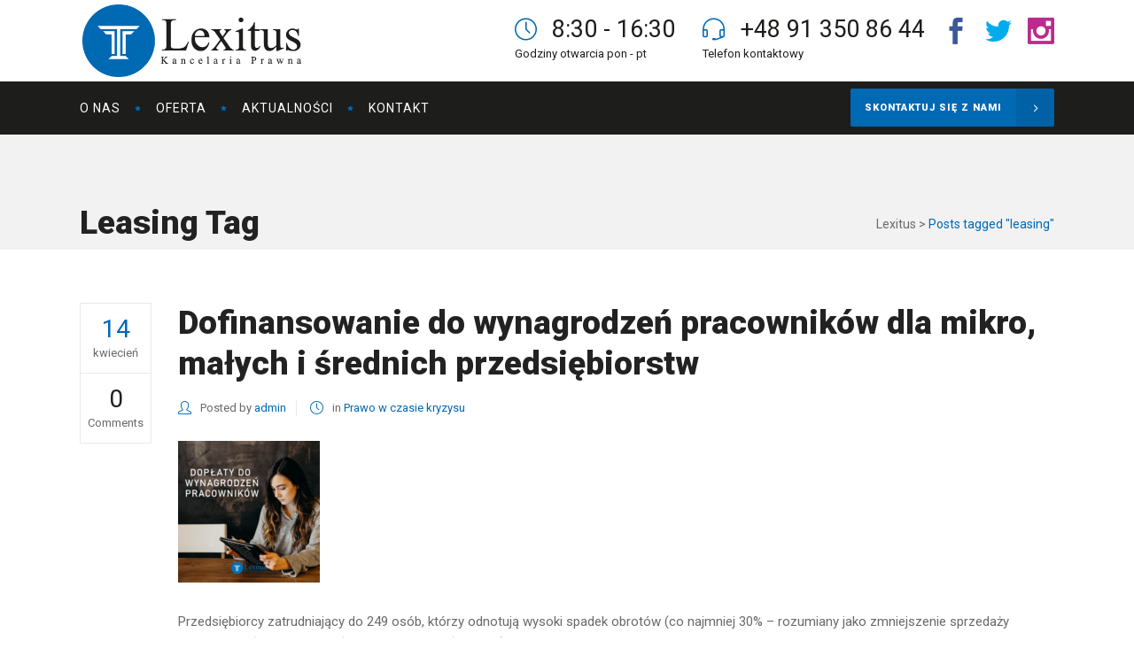

--- FILE ---
content_type: text/html; charset=UTF-8
request_url: http://lexitus.pl/tag/leasing/
body_size: 14510
content:
<!DOCTYPE html>
<html lang="pl-PL">
<head>
        	
        <meta charset="UTF-8"/>

        <link rel="profile" href="http://gmpg.org/xfn/11"/>
        <link rel="pingback" href="http://lexitus.pl/xmlrpc.php"/>
                <meta name="viewport" content="width=device-width,initial-scale=1,user-scalable=no">
        
	<script type="application/javascript">var mkdCoreAjaxUrl = "http://lexitus.pl/wp-admin/admin-ajax.php"</script><meta name='robots' content='max-image-preview:large' />

	<!-- This site is optimized with the Yoast SEO plugin v14.9 - https://yoast.com/wordpress/plugins/seo/ -->
	<title>Archiwa: leasing - Lexitus</title>
	<meta name="robots" content="index, follow, max-snippet:-1, max-image-preview:large, max-video-preview:-1" />
	<link rel="canonical" href="http://lexitus.pl/tag/leasing/" />
	<meta property="og:locale" content="pl_PL" />
	<meta property="og:type" content="article" />
	<meta property="og:title" content="Archiwa: leasing - Lexitus" />
	<meta property="og:url" content="http://lexitus.pl/tag/leasing/" />
	<meta property="og:site_name" content="Lexitus" />
	<meta name="twitter:card" content="summary_large_image" />
	<script type="application/ld+json" class="yoast-schema-graph">{"@context":"https://schema.org","@graph":[{"@type":"Organization","@id":"http://lexitus.pl/#organization","name":"LEXITUS Kancelaria Prawna","url":"http://lexitus.pl/","sameAs":[],"logo":{"@type":"ImageObject","@id":"http://lexitus.pl/#logo","inLanguage":"pl-PL","url":"http://lexitus.pl/wp-content/uploads/2016/05/Logo_2_PNG.png","width":419,"height":387,"caption":"LEXITUS Kancelaria Prawna"},"image":{"@id":"http://lexitus.pl/#logo"}},{"@type":"WebSite","@id":"http://lexitus.pl/#website","url":"http://lexitus.pl/","name":"LEXITUS","description":"Kancelaria Prawna","publisher":{"@id":"http://lexitus.pl/#organization"},"potentialAction":[{"@type":"SearchAction","target":"http://lexitus.pl/?s={search_term_string}","query-input":"required name=search_term_string"}],"inLanguage":"pl-PL"},{"@type":"CollectionPage","@id":"http://lexitus.pl/tag/leasing/#webpage","url":"http://lexitus.pl/tag/leasing/","name":"Archiwa: leasing - Lexitus","isPartOf":{"@id":"http://lexitus.pl/#website"},"inLanguage":"pl-PL","potentialAction":[{"@type":"ReadAction","target":["http://lexitus.pl/tag/leasing/"]}]}]}</script>
	<!-- / Yoast SEO plugin. -->


<link rel='dns-prefetch' href='//maps.googleapis.com' />
<link rel='dns-prefetch' href='//fonts.googleapis.com' />
<link rel='dns-prefetch' href='//s.w.org' />
<link rel="alternate" type="application/rss+xml" title="Lexitus &raquo; Kanał z wpisami" href="http://lexitus.pl/feed/" />
<link rel="alternate" type="application/rss+xml" title="Lexitus &raquo; Kanał z komentarzami" href="http://lexitus.pl/comments/feed/" />
<link rel="alternate" type="application/rss+xml" title="Lexitus &raquo; Kanał z wpisami otagowanymi jako leasing" href="http://lexitus.pl/tag/leasing/feed/" />
<script type="text/javascript">
window._wpemojiSettings = {"baseUrl":"https:\/\/s.w.org\/images\/core\/emoji\/14.0.0\/72x72\/","ext":".png","svgUrl":"https:\/\/s.w.org\/images\/core\/emoji\/14.0.0\/svg\/","svgExt":".svg","source":{"concatemoji":"http:\/\/lexitus.pl\/wp-includes\/js\/wp-emoji-release.min.js?ver=6.0.11"}};
/*! This file is auto-generated */
!function(e,a,t){var n,r,o,i=a.createElement("canvas"),p=i.getContext&&i.getContext("2d");function s(e,t){var a=String.fromCharCode,e=(p.clearRect(0,0,i.width,i.height),p.fillText(a.apply(this,e),0,0),i.toDataURL());return p.clearRect(0,0,i.width,i.height),p.fillText(a.apply(this,t),0,0),e===i.toDataURL()}function c(e){var t=a.createElement("script");t.src=e,t.defer=t.type="text/javascript",a.getElementsByTagName("head")[0].appendChild(t)}for(o=Array("flag","emoji"),t.supports={everything:!0,everythingExceptFlag:!0},r=0;r<o.length;r++)t.supports[o[r]]=function(e){if(!p||!p.fillText)return!1;switch(p.textBaseline="top",p.font="600 32px Arial",e){case"flag":return s([127987,65039,8205,9895,65039],[127987,65039,8203,9895,65039])?!1:!s([55356,56826,55356,56819],[55356,56826,8203,55356,56819])&&!s([55356,57332,56128,56423,56128,56418,56128,56421,56128,56430,56128,56423,56128,56447],[55356,57332,8203,56128,56423,8203,56128,56418,8203,56128,56421,8203,56128,56430,8203,56128,56423,8203,56128,56447]);case"emoji":return!s([129777,127995,8205,129778,127999],[129777,127995,8203,129778,127999])}return!1}(o[r]),t.supports.everything=t.supports.everything&&t.supports[o[r]],"flag"!==o[r]&&(t.supports.everythingExceptFlag=t.supports.everythingExceptFlag&&t.supports[o[r]]);t.supports.everythingExceptFlag=t.supports.everythingExceptFlag&&!t.supports.flag,t.DOMReady=!1,t.readyCallback=function(){t.DOMReady=!0},t.supports.everything||(n=function(){t.readyCallback()},a.addEventListener?(a.addEventListener("DOMContentLoaded",n,!1),e.addEventListener("load",n,!1)):(e.attachEvent("onload",n),a.attachEvent("onreadystatechange",function(){"complete"===a.readyState&&t.readyCallback()})),(e=t.source||{}).concatemoji?c(e.concatemoji):e.wpemoji&&e.twemoji&&(c(e.twemoji),c(e.wpemoji)))}(window,document,window._wpemojiSettings);
</script>
<style type="text/css">
img.wp-smiley,
img.emoji {
	display: inline !important;
	border: none !important;
	box-shadow: none !important;
	height: 1em !important;
	width: 1em !important;
	margin: 0 0.07em !important;
	vertical-align: -0.1em !important;
	background: none !important;
	padding: 0 !important;
}
</style>
	<link rel='stylesheet' id='dashicons-css'  href='http://lexitus.pl/wp-includes/css/dashicons.min.css?ver=6.0.11' type='text/css' media='all' />
<link rel='stylesheet' id='wp-jquery-ui-dialog-css'  href='http://lexitus.pl/wp-includes/css/jquery-ui-dialog.min.css?ver=6.0.11' type='text/css' media='all' />
<link rel='stylesheet' id='wp-block-library-css'  href='http://lexitus.pl/wp-includes/css/dist/block-library/style.min.css?ver=6.0.11' type='text/css' media='all' />
<style id='global-styles-inline-css' type='text/css'>
body{--wp--preset--color--black: #000000;--wp--preset--color--cyan-bluish-gray: #abb8c3;--wp--preset--color--white: #ffffff;--wp--preset--color--pale-pink: #f78da7;--wp--preset--color--vivid-red: #cf2e2e;--wp--preset--color--luminous-vivid-orange: #ff6900;--wp--preset--color--luminous-vivid-amber: #fcb900;--wp--preset--color--light-green-cyan: #7bdcb5;--wp--preset--color--vivid-green-cyan: #00d084;--wp--preset--color--pale-cyan-blue: #8ed1fc;--wp--preset--color--vivid-cyan-blue: #0693e3;--wp--preset--color--vivid-purple: #9b51e0;--wp--preset--gradient--vivid-cyan-blue-to-vivid-purple: linear-gradient(135deg,rgba(6,147,227,1) 0%,rgb(155,81,224) 100%);--wp--preset--gradient--light-green-cyan-to-vivid-green-cyan: linear-gradient(135deg,rgb(122,220,180) 0%,rgb(0,208,130) 100%);--wp--preset--gradient--luminous-vivid-amber-to-luminous-vivid-orange: linear-gradient(135deg,rgba(252,185,0,1) 0%,rgba(255,105,0,1) 100%);--wp--preset--gradient--luminous-vivid-orange-to-vivid-red: linear-gradient(135deg,rgba(255,105,0,1) 0%,rgb(207,46,46) 100%);--wp--preset--gradient--very-light-gray-to-cyan-bluish-gray: linear-gradient(135deg,rgb(238,238,238) 0%,rgb(169,184,195) 100%);--wp--preset--gradient--cool-to-warm-spectrum: linear-gradient(135deg,rgb(74,234,220) 0%,rgb(151,120,209) 20%,rgb(207,42,186) 40%,rgb(238,44,130) 60%,rgb(251,105,98) 80%,rgb(254,248,76) 100%);--wp--preset--gradient--blush-light-purple: linear-gradient(135deg,rgb(255,206,236) 0%,rgb(152,150,240) 100%);--wp--preset--gradient--blush-bordeaux: linear-gradient(135deg,rgb(254,205,165) 0%,rgb(254,45,45) 50%,rgb(107,0,62) 100%);--wp--preset--gradient--luminous-dusk: linear-gradient(135deg,rgb(255,203,112) 0%,rgb(199,81,192) 50%,rgb(65,88,208) 100%);--wp--preset--gradient--pale-ocean: linear-gradient(135deg,rgb(255,245,203) 0%,rgb(182,227,212) 50%,rgb(51,167,181) 100%);--wp--preset--gradient--electric-grass: linear-gradient(135deg,rgb(202,248,128) 0%,rgb(113,206,126) 100%);--wp--preset--gradient--midnight: linear-gradient(135deg,rgb(2,3,129) 0%,rgb(40,116,252) 100%);--wp--preset--duotone--dark-grayscale: url('#wp-duotone-dark-grayscale');--wp--preset--duotone--grayscale: url('#wp-duotone-grayscale');--wp--preset--duotone--purple-yellow: url('#wp-duotone-purple-yellow');--wp--preset--duotone--blue-red: url('#wp-duotone-blue-red');--wp--preset--duotone--midnight: url('#wp-duotone-midnight');--wp--preset--duotone--magenta-yellow: url('#wp-duotone-magenta-yellow');--wp--preset--duotone--purple-green: url('#wp-duotone-purple-green');--wp--preset--duotone--blue-orange: url('#wp-duotone-blue-orange');--wp--preset--font-size--small: 13px;--wp--preset--font-size--medium: 20px;--wp--preset--font-size--large: 36px;--wp--preset--font-size--x-large: 42px;}.has-black-color{color: var(--wp--preset--color--black) !important;}.has-cyan-bluish-gray-color{color: var(--wp--preset--color--cyan-bluish-gray) !important;}.has-white-color{color: var(--wp--preset--color--white) !important;}.has-pale-pink-color{color: var(--wp--preset--color--pale-pink) !important;}.has-vivid-red-color{color: var(--wp--preset--color--vivid-red) !important;}.has-luminous-vivid-orange-color{color: var(--wp--preset--color--luminous-vivid-orange) !important;}.has-luminous-vivid-amber-color{color: var(--wp--preset--color--luminous-vivid-amber) !important;}.has-light-green-cyan-color{color: var(--wp--preset--color--light-green-cyan) !important;}.has-vivid-green-cyan-color{color: var(--wp--preset--color--vivid-green-cyan) !important;}.has-pale-cyan-blue-color{color: var(--wp--preset--color--pale-cyan-blue) !important;}.has-vivid-cyan-blue-color{color: var(--wp--preset--color--vivid-cyan-blue) !important;}.has-vivid-purple-color{color: var(--wp--preset--color--vivid-purple) !important;}.has-black-background-color{background-color: var(--wp--preset--color--black) !important;}.has-cyan-bluish-gray-background-color{background-color: var(--wp--preset--color--cyan-bluish-gray) !important;}.has-white-background-color{background-color: var(--wp--preset--color--white) !important;}.has-pale-pink-background-color{background-color: var(--wp--preset--color--pale-pink) !important;}.has-vivid-red-background-color{background-color: var(--wp--preset--color--vivid-red) !important;}.has-luminous-vivid-orange-background-color{background-color: var(--wp--preset--color--luminous-vivid-orange) !important;}.has-luminous-vivid-amber-background-color{background-color: var(--wp--preset--color--luminous-vivid-amber) !important;}.has-light-green-cyan-background-color{background-color: var(--wp--preset--color--light-green-cyan) !important;}.has-vivid-green-cyan-background-color{background-color: var(--wp--preset--color--vivid-green-cyan) !important;}.has-pale-cyan-blue-background-color{background-color: var(--wp--preset--color--pale-cyan-blue) !important;}.has-vivid-cyan-blue-background-color{background-color: var(--wp--preset--color--vivid-cyan-blue) !important;}.has-vivid-purple-background-color{background-color: var(--wp--preset--color--vivid-purple) !important;}.has-black-border-color{border-color: var(--wp--preset--color--black) !important;}.has-cyan-bluish-gray-border-color{border-color: var(--wp--preset--color--cyan-bluish-gray) !important;}.has-white-border-color{border-color: var(--wp--preset--color--white) !important;}.has-pale-pink-border-color{border-color: var(--wp--preset--color--pale-pink) !important;}.has-vivid-red-border-color{border-color: var(--wp--preset--color--vivid-red) !important;}.has-luminous-vivid-orange-border-color{border-color: var(--wp--preset--color--luminous-vivid-orange) !important;}.has-luminous-vivid-amber-border-color{border-color: var(--wp--preset--color--luminous-vivid-amber) !important;}.has-light-green-cyan-border-color{border-color: var(--wp--preset--color--light-green-cyan) !important;}.has-vivid-green-cyan-border-color{border-color: var(--wp--preset--color--vivid-green-cyan) !important;}.has-pale-cyan-blue-border-color{border-color: var(--wp--preset--color--pale-cyan-blue) !important;}.has-vivid-cyan-blue-border-color{border-color: var(--wp--preset--color--vivid-cyan-blue) !important;}.has-vivid-purple-border-color{border-color: var(--wp--preset--color--vivid-purple) !important;}.has-vivid-cyan-blue-to-vivid-purple-gradient-background{background: var(--wp--preset--gradient--vivid-cyan-blue-to-vivid-purple) !important;}.has-light-green-cyan-to-vivid-green-cyan-gradient-background{background: var(--wp--preset--gradient--light-green-cyan-to-vivid-green-cyan) !important;}.has-luminous-vivid-amber-to-luminous-vivid-orange-gradient-background{background: var(--wp--preset--gradient--luminous-vivid-amber-to-luminous-vivid-orange) !important;}.has-luminous-vivid-orange-to-vivid-red-gradient-background{background: var(--wp--preset--gradient--luminous-vivid-orange-to-vivid-red) !important;}.has-very-light-gray-to-cyan-bluish-gray-gradient-background{background: var(--wp--preset--gradient--very-light-gray-to-cyan-bluish-gray) !important;}.has-cool-to-warm-spectrum-gradient-background{background: var(--wp--preset--gradient--cool-to-warm-spectrum) !important;}.has-blush-light-purple-gradient-background{background: var(--wp--preset--gradient--blush-light-purple) !important;}.has-blush-bordeaux-gradient-background{background: var(--wp--preset--gradient--blush-bordeaux) !important;}.has-luminous-dusk-gradient-background{background: var(--wp--preset--gradient--luminous-dusk) !important;}.has-pale-ocean-gradient-background{background: var(--wp--preset--gradient--pale-ocean) !important;}.has-electric-grass-gradient-background{background: var(--wp--preset--gradient--electric-grass) !important;}.has-midnight-gradient-background{background: var(--wp--preset--gradient--midnight) !important;}.has-small-font-size{font-size: var(--wp--preset--font-size--small) !important;}.has-medium-font-size{font-size: var(--wp--preset--font-size--medium) !important;}.has-large-font-size{font-size: var(--wp--preset--font-size--large) !important;}.has-x-large-font-size{font-size: var(--wp--preset--font-size--x-large) !important;}
</style>
<link rel='stylesheet' id='contact-form-7-css'  href='http://lexitus.pl/wp-content/plugins/contact-form-7/includes/css/styles.css?ver=5.2.2' type='text/css' media='all' />
<link rel='stylesheet' id='rs-plugin-settings-css'  href='http://lexitus.pl/wp-content/plugins/revslider/public/assets/css/settings.css?ver=5.1.6' type='text/css' media='all' />
<style id='rs-plugin-settings-inline-css' type='text/css'>
#rs-demo-id {}
</style>
<link rel='stylesheet' id='libero_mikado_default_style-css'  href='http://lexitus.pl/wp-content/themes/libero/style.css?ver=6.0.11' type='text/css' media='all' />
<link rel='stylesheet' id='libero_mikado_modules_plugins-css'  href='http://lexitus.pl/wp-content/themes/libero/assets/css/plugins.min.css?ver=6.0.11' type='text/css' media='all' />
<link rel='stylesheet' id='libero_mikado_modules-css'  href='http://lexitus.pl/wp-content/themes/libero/assets/css/modules.min.css?ver=6.0.11' type='text/css' media='all' />
<link rel='stylesheet' id='libero_mikado_print-css'  href='http://lexitus.pl/wp-content/themes/libero/assets/css/print.min.css?ver=6.0.11' type='text/css' media='all' />
<link rel='stylesheet' id='mkd_font_awesome-css'  href='http://lexitus.pl/wp-content/themes/libero/assets/css/font-awesome/css/font-awesome.min.css?ver=6.0.11' type='text/css' media='all' />
<link rel='stylesheet' id='mkd_font_elegant-css'  href='http://lexitus.pl/wp-content/themes/libero/assets/css/elegant-icons/style.min.css?ver=6.0.11' type='text/css' media='all' />
<link rel='stylesheet' id='mkd_ion_icons-css'  href='http://lexitus.pl/wp-content/themes/libero/assets/css/ion-icons/css/ionicons.min.css?ver=6.0.11' type='text/css' media='all' />
<link rel='stylesheet' id='mkd_linea_icons-css'  href='http://lexitus.pl/wp-content/themes/libero/assets/css/linea-icons/style.css?ver=6.0.11' type='text/css' media='all' />
<link rel='stylesheet' id='mkd_simple_line_icons-css'  href='http://lexitus.pl/wp-content/themes/libero/assets/css/simple-line-icons/simple-line-icons.css?ver=6.0.11' type='text/css' media='all' />
<link rel='stylesheet' id='mkd_dripicons-css'  href='http://lexitus.pl/wp-content/themes/libero/assets/css/dripicons/dripicons.css?ver=6.0.11' type='text/css' media='all' />
<link rel='stylesheet' id='libero_mikado_blog-css'  href='http://lexitus.pl/wp-content/themes/libero/assets/css/blog.min.css?ver=6.0.11' type='text/css' media='all' />
<link rel='stylesheet' id='mediaelement-css'  href='http://lexitus.pl/wp-includes/js/mediaelement/mediaelementplayer-legacy.min.css?ver=4.2.16' type='text/css' media='all' />
<link rel='stylesheet' id='wp-mediaelement-css'  href='http://lexitus.pl/wp-includes/js/mediaelement/wp-mediaelement.min.css?ver=6.0.11' type='text/css' media='all' />
<link rel='stylesheet' id='libero_mikado_style_dynamic-css'  href='http://lexitus.pl/wp-content/themes/libero/assets/css/style_dynamic.css?ver=1519650551' type='text/css' media='all' />
<link rel='stylesheet' id='libero_mikado_modules_responsive-css'  href='http://lexitus.pl/wp-content/themes/libero/assets/css/modules-responsive.min.css?ver=6.0.11' type='text/css' media='all' />
<link rel='stylesheet' id='libero_mikado_blog_responsive-css'  href='http://lexitus.pl/wp-content/themes/libero/assets/css/blog-responsive.min.css?ver=6.0.11' type='text/css' media='all' />
<link rel='stylesheet' id='libero_mikado_style_dynamic_responsive-css'  href='http://lexitus.pl/wp-content/themes/libero/assets/css/style_dynamic_responsive.css?ver=1519650551' type='text/css' media='all' />
<link rel='stylesheet' id='js_composer_front-css'  href='http://lexitus.pl/wp-content/plugins/js_composer/assets/css/js_composer.min.css?ver=4.11.2.1' type='text/css' media='all' />
<link rel='stylesheet' id='libero_mikado_google_fonts-css'  href='http://fonts.googleapis.com/css?family=Roboto%3A100%2C100italic%2C200%2C200italic%2C300%2C300italic%2C400%2C400italic%2C500%2C500italic%2C600%2C600italic%2C700%2C700italic%2C800%2C800italic%2C900%2C900italic%7CDynalight%3A100%2C100italic%2C200%2C200italic%2C300%2C300italic%2C400%2C400italic%2C500%2C500italic%2C600%2C600italic%2C700%2C700italic%2C800%2C800italic%2C900%2C900italic&#038;subset=latin%2Clatin-ext&#038;ver=1.0.0' type='text/css' media='all' />
<script type='text/javascript' src='http://lexitus.pl/wp-includes/js/jquery/jquery.min.js?ver=3.6.0' id='jquery-core-js'></script>
<script type='text/javascript' src='http://lexitus.pl/wp-includes/js/jquery/jquery-migrate.min.js?ver=3.3.2' id='jquery-migrate-js'></script>
<script type='text/javascript' src='http://lexitus.pl/wp-content/plugins/revslider/public/assets/js/jquery.themepunch.tools.min.js?ver=5.1.6' id='tp-tools-js'></script>
<script type='text/javascript' src='http://lexitus.pl/wp-content/plugins/revslider/public/assets/js/jquery.themepunch.revolution.min.js?ver=5.1.6' id='revmin-js'></script>
<link rel="https://api.w.org/" href="http://lexitus.pl/wp-json/" /><link rel="alternate" type="application/json" href="http://lexitus.pl/wp-json/wp/v2/tags/137" /><link rel="EditURI" type="application/rsd+xml" title="RSD" href="http://lexitus.pl/xmlrpc.php?rsd" />
<link rel="wlwmanifest" type="application/wlwmanifest+xml" href="http://lexitus.pl/wp-includes/wlwmanifest.xml" /> 
<meta name="generator" content="WordPress 6.0.11" />
<meta name="generator" content="Powered by Visual Composer - drag and drop page builder for WordPress."/>
<!--[if lte IE 9]><link rel="stylesheet" type="text/css" href="http://lexitus.pl/wp-content/plugins/js_composer/assets/css/vc_lte_ie9.min.css" media="screen"><![endif]--><!--[if IE  8]><link rel="stylesheet" type="text/css" href="http://lexitus.pl/wp-content/plugins/js_composer/assets/css/vc-ie8.min.css" media="screen"><![endif]--><meta name="generator" content="Powered by Slider Revolution 5.1.6 - responsive, Mobile-Friendly Slider Plugin for WordPress with comfortable drag and drop interface." />
<noscript><style type="text/css"> .wpb_animate_when_almost_visible { opacity: 1; }</style></noscript></head>

<body class="archive tag tag-leasing tag-137 mkd-core-1.0 libero-ver-1.2.1 mkd-smooth-scroll  mkd-grid-1300 mkd-blog-installed mkd-header-standard mkd-sticky-header-on-scroll-down-up mkd-default-mobile-header mkd-sticky-up-mobile-header mkd-menu-item-first-level-bg-color mkd-dropdown-default mkd-header-style-on-scroll wpb-js-composer js-comp-ver-4.11.2.1 vc_responsive">

<div class="mkd-wrapper">
    <div class="mkd-wrapper-inner">
        
<header class="mkd-page-header">
    <div class="mkd-logo-area" >
                <div class="mkd-grid">
                <div class="mkd-vertical-align-containers mkd-25-75">
            <div class="mkd-position-left">
                <div class="mkd-position-left-inner">
                    
<div class="mkd-logo-wrapper">
    <a href="http://lexitus.pl/" style="height: 146px;">
        <img class="mkd-normal-logo" src="http://serwer1740363.home.pl/lexitus/wp-content/uploads/2016/05/Logo_3_PNG.png" alt="logo"/>
        <img class="mkd-dark-logo" src="http://serwer1740363.home.pl/lexitus/wp-content/uploads/2016/05/Logo_3_PNG.png" alt="dark logo"/>        <img class="mkd-light-logo" src="http://serwer1740363.home.pl/lexitus/wp-content/uploads/2016/05/Logo_2_PNG.png" alt="light logo"/>    </a>
</div>

                </div>
            </div>

            <div class="mkd-position-right">
                <div class="mkd-position-right-inner">
                                            <div id="text-10" class="widget widget_text mkd-right-from-logo-widget">			<div class="textwidget"><div class="mkd-icon-list-item">
	<div class="mkd-icon-list-icon-holder">
        <div class="mkd-icon-list-icon-holder-inner clearfix" data-icon-size=25>
			<i class="mkd-icon-simple-line-icon icon-clock " style="color:#0069b4;font-size:25px" ></i>		</div>
	</div>
	<p class="mkd-icon-list-text" style="color:#1d1d1b;font-size:27px" data-title-size=27> 8:30 - 16:30</p>
</div><div class="vc_empty_space"  style="height: 2px" ><span class="vc_empty_space_inner"></span></div>
<p style="text-align:left; font-size:13px;"><span style="color:#1d1d1b">Godziny otwarcia pon - pt</span></p></div>
		</div><div id="text-11" class="widget widget_text mkd-right-from-logo-widget">			<div class="textwidget">
<span class='mkd-vertical-separator' style="border-right-color: rgba(255,255,255,0.1);height: 48px;margin-left: 15px;margin-right: 15px"></span></div>
		</div><div id="text-12" class="widget widget_text mkd-right-from-logo-widget">			<div class="textwidget"><div class="mkd-icon-list-item">
	<div class="mkd-icon-list-icon-holder">
        <div class="mkd-icon-list-icon-holder-inner clearfix" data-icon-size=25>
			<i class="mkd-icon-simple-line-icon icon-earphones-alt " style="color:#0069b4;font-size:25px" ></i>		</div>
	</div>
	<p class="mkd-icon-list-text" style="color:#1d1d1b;font-size:27px" data-title-size=27> +48 91 350 86 44</p>
</div><div class="vc_empty_space"  style="height: 2px" ><span class="vc_empty_space_inner"></span></div>
<p style="text-align:left; font-size:13px;"><span style="color:#1d1d1b">Telefon kontaktowy</span></p></div>
		</div><div id="text-13" class="widget widget_text mkd-right-from-logo-widget">			<div class="textwidget">
<span class='mkd-vertical-separator' style="border-right-color: rgba(255,255,255,0.1);height: 48px;margin-left: 15px;margin-right: 4px"></span></div>
		</div><div id="text-14" class="widget widget_text mkd-right-from-logo-widget">			<div class="textwidget"><div class="mkd-iwt clearfix mkd-iwt-icon-top mkd-iwt-icon-normal mkd-iwt-icon-small">
    <div class="mkd-iwt-icon-holder">
                    
    <span class="mkd-icon-shortcode normal mkd-icon-linked"  data-hover-color="#1d1d1b" data-color="#3b5998" >
                    <a href="https://www.facebook.com/Kancelaria-Prawna-Lexitus-156196685010937" target="_blank" rel="noopener">
        
        <span aria-hidden="true" class="mkd-icon-font-elegant social_facebook mkd-icon-element" style="color: #3b5998;font-size:30px" ></span>
                    </a>
                <span  class="mkd-background"></span>
    </span>

            </div>
    <div class="mkd-iwt-content-holder" >
        <div class="mkd-iwt-title-holder">
                                </div>
        <div class="mkd-iwt-text-holder">
            <p ></p>
        </div>
    </div>
</div>
</div>
		</div><div id="text-15" class="widget widget_text mkd-right-from-logo-widget">			<div class="textwidget">
<span class='mkd-vertical-separator' style="border-right-color: rgba(255,255,255,0.1);height: 48px;margin-left: 4px;margin-right: 13px"></span></div>
		</div><div id="text-16" class="widget widget_text mkd-right-from-logo-widget">			<div class="textwidget"><div class="mkd-iwt clearfix mkd-iwt-icon-top mkd-iwt-icon-normal mkd-iwt-icon-small">
    <div class="mkd-iwt-icon-holder">
                    
    <span class="mkd-icon-shortcode normal mkd-icon-linked"  data-hover-color="#1d1d1b" data-color="#00aced" >
                    <a href="https://twitter.com/KP_LEXITUS" target="_blank" rel="noopener">
        
        <span aria-hidden="true" class="mkd-icon-font-elegant social_twitter mkd-icon-element" style="color: #00aced;font-size:30px" ></span>
                    </a>
                <span  class="mkd-background"></span>
    </span>

            </div>
    <div class="mkd-iwt-content-holder" >
        <div class="mkd-iwt-title-holder">
                                </div>
        <div class="mkd-iwt-text-holder">
            <p ></p>
        </div>
    </div>
</div>
</div>
		</div><div id="text-26" class="widget widget_text mkd-right-from-logo-widget">			<div class="textwidget">
<span class='mkd-vertical-separator' style="border-right-color: rgba(255,255,255,0.1);height: 48px;margin-left: 4px;margin-right: 13px"></span>
</div>
		</div><div id="text-27" class="widget widget_text mkd-right-from-logo-widget">			<div class="textwidget"><div class="mkd-iwt clearfix mkd-iwt-icon-top mkd-iwt-icon-normal mkd-iwt-icon-small">
    <div class="mkd-iwt-icon-holder">
                    
    <span class="mkd-icon-shortcode normal mkd-icon-linked"  data-hover-color="#1d1d1b" data-color="#bc2a8d" >
                    <a href="https://instagram.com/kancelarialexitus/" target="_blank" rel="noopener">
        
        <span aria-hidden="true" class="mkd-icon-font-elegant social_instagram mkd-icon-element" style="color: #bc2a8d;font-size:30px" ></span>
                    </a>
                <span  class="mkd-background"></span>
    </span>

            </div>
    <div class="mkd-iwt-content-holder" >
        <div class="mkd-iwt-title-holder">
                                </div>
        <div class="mkd-iwt-text-holder">
            <p ></p>
        </div>
    </div>
</div>
</div>
		</div>                                    </div>
            </div>
        </div>
                </div>
            </div>
    <div class="mkd-menu-area" >
                <div class="mkd-grid">
                        <div class="mkd-vertical-align-containers">
            <div class="mkd-position-left">
                <div class="mkd-position-left-inner">
                    
<nav class="mkd-main-menu mkd-drop-down mkd-default-nav">
    <ul id="menu-glowne_menu" class="clearfix"><li id="nav-menu-item-2682" class="menu-item menu-item-type-post_type menu-item-object-page  narrow"><a href="http://lexitus.pl/o-nas/" class=""><span class="item_outer"><span class="item_inner"><span class="menu_icon_wrapper"><i class="menu_icon blank fa"></i></span><span class="item_text">O Nas</span></span><span class="plus"></span></span><span class="bottom-border"><span class="bottom-border-inner"></span></span></a></li>
<li id="nav-menu-item-2791" class="menu-item menu-item-type-post_type menu-item-object-page menu-item-has-children  has_sub narrow"><a href="http://lexitus.pl/oferta/" class=""><span class="item_outer"><span class="item_inner"><span class="menu_icon_wrapper"><i class="menu_icon blank fa"></i></span><span class="item_text">Oferta</span></span><span class="plus"></span></span><span class="bottom-border"><span class="bottom-border-inner"></span></span></a>
<div class="second"><div class="inner"><ul >
	<li id="nav-menu-item-2801" class="menu-item menu-item-type-post_type menu-item-object-page "><a href="http://lexitus.pl/oferta/kredyty-frankowe/" class=""><span class="item_outer"><span class="item_inner"><span class="menu_icon_wrapper"><i class="menu_icon blank fa"></i></span><span class="item_text">Kredyty frankowe</span></span><span class="plus"></span></span><span class="bottom-border"><span class="bottom-border-inner"></span></span></a></li>
	<li id="nav-menu-item-2808" class="menu-item menu-item-type-post_type menu-item-object-page "><a href="http://lexitus.pl/oferta/odszkodowania-i-ubezpieczenia/" class=""><span class="item_outer"><span class="item_inner"><span class="menu_icon_wrapper"><i class="menu_icon blank fa"></i></span><span class="item_text">Odszkodowania i Ubezpieczenia</span></span><span class="plus"></span></span><span class="bottom-border"><span class="bottom-border-inner"></span></span></a></li>
	<li id="nav-menu-item-2811" class="menu-item menu-item-type-post_type menu-item-object-page "><a href="http://lexitus.pl/oferta/prawo-gospodarcze/" class=""><span class="item_outer"><span class="item_inner"><span class="menu_icon_wrapper"><i class="menu_icon blank fa"></i></span><span class="item_text">Prawo gospodarcze</span></span><span class="plus"></span></span><span class="bottom-border"><span class="bottom-border-inner"></span></span></a></li>
	<li id="nav-menu-item-2867" class="menu-item menu-item-type-post_type menu-item-object-page "><a href="http://lexitus.pl/oferta/rozwody_sprawy_rodzinne/" class=""><span class="item_outer"><span class="item_inner"><span class="menu_icon_wrapper"><i class="menu_icon blank fa"></i></span><span class="item_text">Rozwody i sprawy rodzinne</span></span><span class="plus"></span></span><span class="bottom-border"><span class="bottom-border-inner"></span></span></a></li>
	<li id="nav-menu-item-2875" class="menu-item menu-item-type-post_type menu-item-object-page "><a href="http://lexitus.pl/oferta/spory-budowlane/" class=""><span class="item_outer"><span class="item_inner"><span class="menu_icon_wrapper"><i class="menu_icon blank fa"></i></span><span class="item_text">Spory budowlane</span></span><span class="plus"></span></span><span class="bottom-border"><span class="bottom-border-inner"></span></span></a></li>
	<li id="nav-menu-item-2874" class="menu-item menu-item-type-post_type menu-item-object-page "><a href="http://lexitus.pl/oferta/wypadki-samochodowe/" class=""><span class="item_outer"><span class="item_inner"><span class="menu_icon_wrapper"><i class="menu_icon blank fa"></i></span><span class="item_text">Wypadki samochodowe</span></span><span class="plus"></span></span><span class="bottom-border"><span class="bottom-border-inner"></span></span></a></li>
</ul></div></div>
</li>
<li id="nav-menu-item-2822" class="menu-item menu-item-type-post_type menu-item-object-page current_page_parent  narrow"><a href="http://lexitus.pl/aktualnosci/" class=""><span class="item_outer"><span class="item_inner"><span class="menu_icon_wrapper"><i class="menu_icon blank fa"></i></span><span class="item_text">Aktualności</span></span><span class="plus"></span></span><span class="bottom-border"><span class="bottom-border-inner"></span></span></a></li>
<li id="nav-menu-item-2738" class="menu-item menu-item-type-post_type menu-item-object-page  narrow"><a href="http://lexitus.pl/kontakt/" class=""><span class="item_outer"><span class="item_inner"><span class="menu_icon_wrapper"><i class="menu_icon blank fa"></i></span><span class="item_text">Kontakt</span></span><span class="plus"></span></span><span class="bottom-border"><span class="bottom-border-inner"></span></span></a></li>
</ul></nav>

                </div>
            </div>
            <div class="mkd-position-right">
                <div class="mkd-position-right-inner">
                                            <div id="text-20" class="widget widget_text mkd-right-from-main-menu-widget">			<div class="textwidget"><a href="/kontakt" target="_self" style="color: rgba(255,255,255,1);font-weight: 900" class="mkd-btn mkd-btn-medium mkd-btn-solid mkd-btn-icon" rel="noopener">
    <span class="mkd-btn-text"  >Skontaktuj się z nami</span><span class="mkd-btn-icon-holder">
            <span aria-hidden="true" class="mkd-icon-font-elegant arrow_carrot-right mkd-btn-icon-elem" ></span>            <span aria-hidden="true" class="mkd-icon-font-elegant arrow_carrot-right mkd-btn-icon-elem" ></span>        </span>
    </a>
</div>
		</div>                                    </div>
            </div>
        </div>
                </div>
            </div>


    
<div class="mkd-sticky-header">
        <div class="mkd-sticky-holder" >
                <div class=" mkd-vertical-align-containers">
                <div class="mkd-position-left">
                    <div class="mkd-position-left-inner">
                        
<div class="mkd-logo-wrapper">
    <a href="http://lexitus.pl/" style="height: 119px;">
        <img src="http://serwer1740363.home.pl/lexitus/wp-content/uploads/2016/05/logo_4.png" alt="logo"/>
    </a>
</div>

                        
<nav class="mkd-main-menu mkd-drop-down mkd-sticky-nav">
    <ul id="menu-glowne_menu-1" class="clearfix"><li id="sticky-nav-menu-item-2682" class="menu-item menu-item-type-post_type menu-item-object-page  narrow"><a href="http://lexitus.pl/o-nas/" class=""><span class="item_outer"><span class="item_inner"><span class="menu_icon_wrapper"><i class="menu_icon blank fa"></i></span><span class="item_text">O Nas</span></span><span class="plus"></span></span><span class="bottom-border"><span class="bottom-border-inner"></span></span></a></li>
<li id="sticky-nav-menu-item-2791" class="menu-item menu-item-type-post_type menu-item-object-page menu-item-has-children  has_sub narrow"><a href="http://lexitus.pl/oferta/" class=""><span class="item_outer"><span class="item_inner"><span class="menu_icon_wrapper"><i class="menu_icon blank fa"></i></span><span class="item_text">Oferta</span></span><span class="plus"></span></span><span class="bottom-border"><span class="bottom-border-inner"></span></span></a>
<div class="second"><div class="inner"><ul >
	<li id="sticky-nav-menu-item-2801" class="menu-item menu-item-type-post_type menu-item-object-page "><a href="http://lexitus.pl/oferta/kredyty-frankowe/" class=""><span class="item_outer"><span class="item_inner"><span class="menu_icon_wrapper"><i class="menu_icon blank fa"></i></span><span class="item_text">Kredyty frankowe</span></span><span class="plus"></span></span><span class="bottom-border"><span class="bottom-border-inner"></span></span></a></li>
	<li id="sticky-nav-menu-item-2808" class="menu-item menu-item-type-post_type menu-item-object-page "><a href="http://lexitus.pl/oferta/odszkodowania-i-ubezpieczenia/" class=""><span class="item_outer"><span class="item_inner"><span class="menu_icon_wrapper"><i class="menu_icon blank fa"></i></span><span class="item_text">Odszkodowania i Ubezpieczenia</span></span><span class="plus"></span></span><span class="bottom-border"><span class="bottom-border-inner"></span></span></a></li>
	<li id="sticky-nav-menu-item-2811" class="menu-item menu-item-type-post_type menu-item-object-page "><a href="http://lexitus.pl/oferta/prawo-gospodarcze/" class=""><span class="item_outer"><span class="item_inner"><span class="menu_icon_wrapper"><i class="menu_icon blank fa"></i></span><span class="item_text">Prawo gospodarcze</span></span><span class="plus"></span></span><span class="bottom-border"><span class="bottom-border-inner"></span></span></a></li>
	<li id="sticky-nav-menu-item-2867" class="menu-item menu-item-type-post_type menu-item-object-page "><a href="http://lexitus.pl/oferta/rozwody_sprawy_rodzinne/" class=""><span class="item_outer"><span class="item_inner"><span class="menu_icon_wrapper"><i class="menu_icon blank fa"></i></span><span class="item_text">Rozwody i sprawy rodzinne</span></span><span class="plus"></span></span><span class="bottom-border"><span class="bottom-border-inner"></span></span></a></li>
	<li id="sticky-nav-menu-item-2875" class="menu-item menu-item-type-post_type menu-item-object-page "><a href="http://lexitus.pl/oferta/spory-budowlane/" class=""><span class="item_outer"><span class="item_inner"><span class="menu_icon_wrapper"><i class="menu_icon blank fa"></i></span><span class="item_text">Spory budowlane</span></span><span class="plus"></span></span><span class="bottom-border"><span class="bottom-border-inner"></span></span></a></li>
	<li id="sticky-nav-menu-item-2874" class="menu-item menu-item-type-post_type menu-item-object-page "><a href="http://lexitus.pl/oferta/wypadki-samochodowe/" class=""><span class="item_outer"><span class="item_inner"><span class="menu_icon_wrapper"><i class="menu_icon blank fa"></i></span><span class="item_text">Wypadki samochodowe</span></span><span class="plus"></span></span><span class="bottom-border"><span class="bottom-border-inner"></span></span></a></li>
</ul></div></div>
</li>
<li id="sticky-nav-menu-item-2822" class="menu-item menu-item-type-post_type menu-item-object-page current_page_parent  narrow"><a href="http://lexitus.pl/aktualnosci/" class=""><span class="item_outer"><span class="item_inner"><span class="menu_icon_wrapper"><i class="menu_icon blank fa"></i></span><span class="item_text">Aktualności</span></span><span class="plus"></span></span><span class="bottom-border"><span class="bottom-border-inner"></span></span></a></li>
<li id="sticky-nav-menu-item-2738" class="menu-item menu-item-type-post_type menu-item-object-page  narrow"><a href="http://lexitus.pl/kontakt/" class=""><span class="item_outer"><span class="item_inner"><span class="menu_icon_wrapper"><i class="menu_icon blank fa"></i></span><span class="item_text">Kontakt</span></span><span class="plus"></span></span><span class="bottom-border"><span class="bottom-border-inner"></span></span></a></li>
</ul></nav>

                    </div>
                </div>
                <div class="mkd-position-right">
                    <div class="mkd-position-right-inner">
                                                    <div id="text-21" class="widget widget_text mkd-sticky-right">			<div class="textwidget"><a href="/kontakt" target="_self" style="font-weight: 900" class="mkd-btn mkd-btn-medium mkd-btn-solid mkd-btn-icon" rel="noopener">
    <span class="mkd-btn-text"  >Skontaktuj się z nami</span><span class="mkd-btn-icon-holder">
            <span aria-hidden="true" class="mkd-icon-font-elegant arrow_carrot-right mkd-btn-icon-elem" ></span>            <span aria-hidden="true" class="mkd-icon-font-elegant arrow_carrot-right mkd-btn-icon-elem" ></span>        </span>
    </a>
</div>
		</div>                                            </div>
                </div>
            </div>
                </div>
</div>

</header>


<header class="mkd-mobile-header">
    <div class="mkd-mobile-header-inner">
                <div class="mkd-mobile-header-holder">
            <div class="mkd-vertical-align-containers">
                <div class="mkd-position-left">
                    <div class="mkd-position-left-inner">
                                                
<div class="mkd-mobile-logo-wrapper">
    <a href="http://lexitus.pl/" style="height: 44px">
        <img src="http://serwer1740363.home.pl/lexitus/wp-content/uploads/2016/05/Logo_3_small.png" alt="mobile logo"/>
    </a>
</div>

                                            </div>
                </div>

                <div class="mkd-position-right">
                    <div class="mkd-position-right-inner">
                                                                            <div class="mkd-mobile-menu-opener">
                                <a href="javascript:void(0)">
                                <span class="mkd-mobile-opener-icon-holder">
                                    <span class="mkd-lines-holder">
                                        <span class="mkd-lines-holder-inner">
                                            <span class="mkd-lines line-1"></span>
                                            <span class="mkd-lines line-2"></span>
                                            <span class="mkd-lines line-3"></span>
                                            <span class="mkd-lines line-4"></span>
                                            <span class="mkd-lines line-5"></span>
                                        </span>
                                    </span>
                                </span>
                                </a>
                            </div>
                                            </div>
                </div>
            </div> <!-- close .mkd-vertical-align-containers -->
        </div>
        
<nav class="mkd-mobile-nav">
    <div class="mkd-grid">
        <ul id="menu-glowne_menu-2" class=""><li id="mobile-menu-item-2682" class="menu-item menu-item-type-post_type menu-item-object-page "><a href="http://lexitus.pl/o-nas/" class=""><span>O Nas</span></a></li>
<li id="mobile-menu-item-2791" class="menu-item menu-item-type-post_type menu-item-object-page menu-item-has-children  has_sub"><a href="http://lexitus.pl/oferta/" class=""><span>Oferta</span></a><span class="mobile_arrow"><i class="mkd-sub-arrow fa fa-angle-right"></i><i class="fa fa-angle-down"></i></span>
<ul class="sub_menu">
	<li id="mobile-menu-item-2801" class="menu-item menu-item-type-post_type menu-item-object-page "><a href="http://lexitus.pl/oferta/kredyty-frankowe/" class=""><span>Kredyty frankowe</span></a></li>
	<li id="mobile-menu-item-2808" class="menu-item menu-item-type-post_type menu-item-object-page "><a href="http://lexitus.pl/oferta/odszkodowania-i-ubezpieczenia/" class=""><span>Odszkodowania i Ubezpieczenia</span></a></li>
	<li id="mobile-menu-item-2811" class="menu-item menu-item-type-post_type menu-item-object-page "><a href="http://lexitus.pl/oferta/prawo-gospodarcze/" class=""><span>Prawo gospodarcze</span></a></li>
	<li id="mobile-menu-item-2867" class="menu-item menu-item-type-post_type menu-item-object-page "><a href="http://lexitus.pl/oferta/rozwody_sprawy_rodzinne/" class=""><span>Rozwody i sprawy rodzinne</span></a></li>
	<li id="mobile-menu-item-2875" class="menu-item menu-item-type-post_type menu-item-object-page "><a href="http://lexitus.pl/oferta/spory-budowlane/" class=""><span>Spory budowlane</span></a></li>
	<li id="mobile-menu-item-2874" class="menu-item menu-item-type-post_type menu-item-object-page "><a href="http://lexitus.pl/oferta/wypadki-samochodowe/" class=""><span>Wypadki samochodowe</span></a></li>
</ul>
</li>
<li id="mobile-menu-item-2822" class="menu-item menu-item-type-post_type menu-item-object-page current_page_parent "><a href="http://lexitus.pl/aktualnosci/" class=""><span>Aktualności</span></a></li>
<li id="mobile-menu-item-2738" class="menu-item menu-item-type-post_type menu-item-object-page "><a href="http://lexitus.pl/kontakt/" class=""><span>Kontakt</span></a></li>
</ul>    </div>
</nav>

    </div>
</header> <!-- close .mkd-mobile-header -->



                    <a id='mkd-back-to-top'  href='#'>
                <span class="mkd-icon-stack">
                     <span aria-hidden="true" class="mkd-icon-font-elegant arrow_carrot-up " ></span>                </span>
            </a>
        
        <div class="mkd-content" >
            <div class="mkd-content-inner">
    <div class="mkd-title mkd-title-enabled-breadcrumbs mkd-standard-type mkd-content-left-alignment mkd-animation-no" style="height: px; background-repeat: no-repeat" data-height="0" >
        <div class="mkd-title-image"></div>
        <div class="mkd-title-holder" style="height:200px;">
            <div class="mkd-container clearfix">
                <div class="mkd-container-inner">
                    <div class="mkd-title-subtitle-holder" style="">
                        <div class="mkd-title-subtitle-holder-inner">
                                                                                <h1 ><span>leasing Tag</span></h1>
                                                                                                    <div class="mkd-breadcrumbs-holder"> <div class="mkd-breadcrumbs"><div class="mkd-breadcrumbs-inner"><a href="http://lexitus.pl/">Lexitus</a><span class="mkd-delimiter">&nbsp;&gt;&nbsp;</span><span class="mkd-current">Posts tagged "leasing"</span></div></div></div>
                                                                                    </div>
                    </div>
                </div>
            </div>
        </div>
    </div>

    <div class="mkd-container">
                <div class="mkd-container-inner clearfix">
            	<div class="mkd-blog-holder mkd-blog-type-standard">
	<article id="post-3093" class="post-3093 post type-post status-publish format-standard has-post-thumbnail hentry category-prawo-w-czasie-kryzysu tag-adwokat tag-dlugi tag-doplaty-do-wynagrodzen tag-doradztwo-prawne tag-epidemia tag-kancelaria-prawna-szczecin tag-koronawirus tag-kryzys tag-leasing tag-lexitus tag-obsluga-prawna tag-pakiet-antykryzysowy tag-pomoc-dla-przedsiebiorcow tag-pomoc-prawna tag-praca tag-prawnik-szczecin tag-przestoj-w-pracy tag-radca-prawny tag-skladki-zus tag-zus">
	<div class="mkd-post-content">
		<div class="mkd-post-info-column">
			<div class="mkd-post-info-column-inner">
				
<div class="mkd-post-info-date">
	
		<span class="mkd-post-info-date-day">14</span>
		<span class="mkd-post-info-date-month">kwiecień</span>

		</div><div class="mkd-post-info-comments-holder">
	<a class="mkd-post-info-comments" href="http://lexitus.pl/dofinansowanie-do-wynagrodzen-pracownikow/#respond" target="_self">
		<span class="mkd-post-info-comments-no">0</span>
		<span class="mkd-post-info-comments-text">Comments</span>
	</a>
</div>			</div>
			<span class="mkd-post-sticky">
				<span class="icon_ribbon_alt mkd-sticky-icon"></span>
				Sticky			</span>
		</div>
		<div class="mkd-post-content-column">
			<div class="mkd-post-text">
				<div class="mkd-post-text-inner">
					<h1 class="mkd-post-title">
	<a href="http://lexitus.pl/dofinansowanie-do-wynagrodzen-pracownikow/" title="Dofinansowanie do wynagrodzeń pracowników dla mikro, małych i średnich przedsiębiorstw">Dofinansowanie do wynagrodzeń pracowników dla mikro, małych i średnich przedsiębiorstw</a>
</h1>					<div class="mkd-post-info">
						<div class="mkd-post-info-author">
	<span class="mkd-post-info-icon icon-user"></span>
	Posted by	<a class="mkd-post-info-author-link" href="http://lexitus.pl/author/admin/">
		admin	</a>
</div>
<div class="mkd-post-info-category">
	<span class="mkd-post-info-icon icon-clock"></span>
	in <a href="http://lexitus.pl/category/prawo-w-czasie-kryzysu/" rel="category tag">Prawo w czasie kryzysu</a></div>
					</div>
						<div class="mkd-post-image">
		<a href="http://lexitus.pl/dofinansowanie-do-wynagrodzen-pracownikow/" title="Dofinansowanie do wynagrodzeń pracowników dla mikro, małych i średnich przedsiębiorstw">
			<img width="160" height="160" src="http://lexitus.pl/wp-content/uploads/2020/04/dopłaty-dla-pracowników-fb-e1586883487953.png" class="attachment-full size-full wp-post-image" alt="" />		</a>
	</div>
<p class="mkd-post-excerpt">Przedsiębiorcy zatrudniający do 249 osób, którzy odnotują wysoki spadek obrotów (co najmniej 30% – rozumiany jako zmniejszenie sprzedaży towarów i usług w ujęciu ilościowym lub wartościowym) w następstwie wystąpienia COVID-19, w ciągu dowolnie wskazanych dwóch kolejnych miesięcy kalendarzowych 2020 r. w porównaniu do analogicznych dwóch miesięcy 2019 r. (za miesiąc uważa się także 30 kolejno po sobie następujących dni kalendarzowych, w przypadku gdy dwumiesięczny okres porównawczy rozpoczyna się w trakcie miesiąca kalendarzowego) mogą otrzymać – na podstawie umowy podpisanej ze starostą – dofinansowanie do wynagrodzeń pracowników oraz składek na ubezpieczenia społeczne od tych wynagrodzeń.

Wysokość dofinansowania zależy od wielkości zanotowanego spadku...</p><a href="http://lexitus.pl/dofinansowanie-do-wynagrodzen-pracownikow/" target="_self" style="font-size: 11px" class="mkd-btn mkd-btn-medium mkd-btn-solid mkd-btn-icon mkd-blog-read-more"  >    <span class="mkd-btn-text"  >Continue reading</span><span class="mkd-btn-icon-holder">            <span aria-hidden="true" class="mkd-icon-font-elegant arrow_carrot-right mkd-btn-icon-elem" ></span>            <span aria-hidden="true" class="mkd-icon-font-elegant arrow_carrot-right mkd-btn-icon-elem" ></span>        </span>    </a>				</div>
			</div>
		</div>
	</div>
</article><article id="post-3074" class="post-3074 post type-post status-publish format-standard has-post-thumbnail hentry category-prawo-ubezpieczen-spolecznych tag-adwokat tag-bank tag-dlugi tag-doradztwo-prawne tag-epidemia tag-kancelaria-prawna-szczecin tag-koronawirus tag-kryzys tag-leasing tag-lexitus tag-obsluga-prawna tag-pakiet-antykryzysowy tag-pomoc-dla-przedsiebiorcow tag-pomoc-prawna tag-pomoc-przedsiebiorcom tag-porady-prawne tag-prawnik tag-prawnik-szczecin tag-prawo tag-radca-prawny tag-spowolnienie-gospodarcze tag-szczecin tag-tarcza-antykryzysowa tag-zobowiazania">
	<div class="mkd-post-content">
		<div class="mkd-post-info-column">
			<div class="mkd-post-info-column-inner">
				
<div class="mkd-post-info-date">
	
		<span class="mkd-post-info-date-day">02</span>
		<span class="mkd-post-info-date-month">kwiecień</span>

		</div><div class="mkd-post-info-comments-holder">
	<a class="mkd-post-info-comments" href="http://lexitus.pl/wsparcie-do-5000-zl-dla-mikroprzedsiebiorcow/#respond" target="_self">
		<span class="mkd-post-info-comments-no">0</span>
		<span class="mkd-post-info-comments-text">Comments</span>
	</a>
</div>			</div>
			<span class="mkd-post-sticky">
				<span class="icon_ribbon_alt mkd-sticky-icon"></span>
				Sticky			</span>
		</div>
		<div class="mkd-post-content-column">
			<div class="mkd-post-text">
				<div class="mkd-post-text-inner">
					<h1 class="mkd-post-title">
	<a href="http://lexitus.pl/wsparcie-do-5000-zl-dla-mikroprzedsiebiorcow/" title="Wsparcie do 5000 zł dla mikroprzedsiębiorców">Wsparcie do 5000 zł dla mikroprzedsiębiorców</a>
</h1>					<div class="mkd-post-info">
						<div class="mkd-post-info-author">
	<span class="mkd-post-info-icon icon-user"></span>
	Posted by	<a class="mkd-post-info-author-link" href="http://lexitus.pl/author/admin/">
		admin	</a>
</div>
<div class="mkd-post-info-category">
	<span class="mkd-post-info-icon icon-clock"></span>
	in <a href="http://lexitus.pl/category/prawo-ubezpieczen-spolecznych/" rel="category tag">Prawo ubezpieczeń społecznych</a></div>
					</div>
						<div class="mkd-post-image">
		<a href="http://lexitus.pl/wsparcie-do-5000-zl-dla-mikroprzedsiebiorcow/" title="Wsparcie do 5000 zł dla mikroprzedsiębiorców">
			<img width="150" height="63" src="http://lexitus.pl/wp-content/uploads/2020/04/wsparcie-na-www-e1585839637838.png" class="attachment-full size-full wp-post-image" alt="" loading="lazy" />		</a>
	</div>
<p class="mkd-post-excerpt">Mikroprzedsiębiorcy zatrudniający do 9 osób będą mogli na podstawie najnowszych przepisów tzw. tarczy antykryzysowej ubiegać się o niskooprocentowaną pożyczkę do 5 tyś złotych. Może ona być przeznaczona m.in. na czynsz najmu lokalu użytkowego czy spłatę zobowiązań w tym podatkowych. Możliwość taką mają tylko przedsiębiorcy, którzy działali przed 1 marca 2020 r. Pożyczka będzie udzielana ze środków Funduszu Pracy. Oprocentowanie pożyczki jest stałe i wynosi w skali roku 0,05 stopy redyskonta weksli przyjmowanych przez Narodowy Bank Polski. Okres spłaty pożyczki nie może być dłuższy niż 12 miesięcy, z karencją w spłacie kapitału wraz z odsetkami przez okres 3 miesięcy od dnia udzielenia...</p><a href="http://lexitus.pl/wsparcie-do-5000-zl-dla-mikroprzedsiebiorcow/" target="_self" style="font-size: 11px" class="mkd-btn mkd-btn-medium mkd-btn-solid mkd-btn-icon mkd-blog-read-more"  >    <span class="mkd-btn-text"  >Continue reading</span><span class="mkd-btn-icon-holder">            <span aria-hidden="true" class="mkd-icon-font-elegant arrow_carrot-right mkd-btn-icon-elem" ></span>            <span aria-hidden="true" class="mkd-icon-font-elegant arrow_carrot-right mkd-btn-icon-elem" ></span>        </span>    </a>				</div>
			</div>
		</div>
	</div>
</article><article id="post-3052" class="post-3052 post type-post status-publish format-standard has-post-thumbnail hentry category-prawo-pracy category-prawo-transportowe category-prawo-w-czasie-kryzysu tag-adwokat tag-dlugi tag-doradztwo-prawne tag-epidemia tag-kancelaria-prawna-szczecin tag-koronawirus tag-kryzys tag-leasing tag-lexitus tag-obsluga-prawna tag-pakiet-antykryzysowy tag-pomoc-dla-przedsiebiorcow tag-pomoc-prawna tag-pomoc-przedsiebiorcom tag-porady-prawne tag-pracodawca tag-pracownik tag-prawnik tag-prawnik-szczecin tag-prawo tag-prawo-transportowe tag-przestoj-w-pracy tag-radca-prawny tag-spowolnienie-gospodarcze tag-tarcza-antykryzysowa">
	<div class="mkd-post-content">
		<div class="mkd-post-info-column">
			<div class="mkd-post-info-column-inner">
				
<div class="mkd-post-info-date">
	
		<span class="mkd-post-info-date-day">25</span>
		<span class="mkd-post-info-date-month">marzec</span>

		</div><div class="mkd-post-info-comments-holder">
	<a class="mkd-post-info-comments" href="http://lexitus.pl/odstepstwa-w-zakresie-czasu-pracy-kierowcow-w-zwiazku-z-pandemia-koronawirusa/#respond" target="_self">
		<span class="mkd-post-info-comments-no">0</span>
		<span class="mkd-post-info-comments-text">Comments</span>
	</a>
</div>			</div>
			<span class="mkd-post-sticky">
				<span class="icon_ribbon_alt mkd-sticky-icon"></span>
				Sticky			</span>
		</div>
		<div class="mkd-post-content-column">
			<div class="mkd-post-text">
				<div class="mkd-post-text-inner">
					<h1 class="mkd-post-title">
	<a href="http://lexitus.pl/odstepstwa-w-zakresie-czasu-pracy-kierowcow-w-zwiazku-z-pandemia-koronawirusa/" title="Odstępstwa w zakresie czasu pracy kierowców">Odstępstwa w zakresie czasu pracy kierowców</a>
</h1>					<div class="mkd-post-info">
						<div class="mkd-post-info-author">
	<span class="mkd-post-info-icon icon-user"></span>
	Posted by	<a class="mkd-post-info-author-link" href="http://lexitus.pl/author/admin/">
		admin	</a>
</div>
<div class="mkd-post-info-category">
	<span class="mkd-post-info-icon icon-clock"></span>
	in <a href="http://lexitus.pl/category/prawo-pracy/" rel="category tag">prawo pracy</a>, <a href="http://lexitus.pl/category/prawo-transportowe/" rel="category tag">Prawo transportowe</a>, <a href="http://lexitus.pl/category/prawo-w-czasie-kryzysu/" rel="category tag">Prawo w czasie kryzysu</a></div>
					</div>
						<div class="mkd-post-image">
		<a href="http://lexitus.pl/odstepstwa-w-zakresie-czasu-pracy-kierowcow-w-zwiazku-z-pandemia-koronawirusa/" title="Odstępstwa w zakresie czasu pracy kierowców">
			<img width="200" height="84" src="http://lexitus.pl/wp-content/uploads/2020/03/TIR-www-1-e1585138883966.png" class="attachment-full size-full wp-post-image" alt="" loading="lazy" />		</a>
	</div>
<p class="mkd-post-excerpt">W związku ze stanem epidemii Minister infrastruktury Andrzej Adamczyk wskazał, że Polska działając na podstawie art. 14 ust. 2 rozporządzenia (WE) nr 561/2006 w sprawie harmonizacji niektórych przepisów socjalnych odnoszących się do transportu drogowego wprowadza tymczasowe odstępstwa od stosowania przepisów art. 6-7 ww. rozporządzenia w stosunku do kierowców wykonujących międzynarodowy transport drogowy osób i rzeczy. Te wyjątkowe środki są uzasadnione pandemią zakażeń koronawirusem SARS-CoV-2 (COVID-19).

Odstępstwa stosuje się od 18 marca 2020 r. do 16 kwietnia 2020 r.

Zgodnie z tymi odstępstwami:

 	dzienny czas prowadzenia pojazdu nie może przekroczyć 11 godzin (odstępstwo od art. 6 ust. 1),
 	tygodniowy czas prowadzenia pojazdu nie...</p><a href="http://lexitus.pl/odstepstwa-w-zakresie-czasu-pracy-kierowcow-w-zwiazku-z-pandemia-koronawirusa/" target="_self" style="font-size: 11px" class="mkd-btn mkd-btn-medium mkd-btn-solid mkd-btn-icon mkd-blog-read-more"  >    <span class="mkd-btn-text"  >Continue reading</span><span class="mkd-btn-icon-holder">            <span aria-hidden="true" class="mkd-icon-font-elegant arrow_carrot-right mkd-btn-icon-elem" ></span>            <span aria-hidden="true" class="mkd-icon-font-elegant arrow_carrot-right mkd-btn-icon-elem" ></span>        </span>    </a>				</div>
			</div>
		</div>
	</div>
</article><article id="post-3019" class="post-3019 post type-post status-publish format-standard has-post-thumbnail hentry category-prawo-bankowe category-prawo-w-czasie-kryzysu tag-adwokat tag-bank tag-dlugi tag-doradztwo-prawne tag-koronawirus tag-kredyt tag-leasing tag-pakiet-antykryzysowy tag-pomoc-prawna tag-prawo-bankowe tag-radca-prawny tag-szczecin tag-tarcza-antykryzysowa tag-upadlosc tag-zobowiazania">
	<div class="mkd-post-content">
		<div class="mkd-post-info-column">
			<div class="mkd-post-info-column-inner">
				
<div class="mkd-post-info-date">
	
		<span class="mkd-post-info-date-day">20</span>
		<span class="mkd-post-info-date-month">marzec</span>

		</div><div class="mkd-post-info-comments-holder">
	<a class="mkd-post-info-comments" href="http://lexitus.pl/odroczenie-platnosci-rat-kredytowych-lub-leasingowych/#respond" target="_self">
		<span class="mkd-post-info-comments-no">0</span>
		<span class="mkd-post-info-comments-text">Comments</span>
	</a>
</div>			</div>
			<span class="mkd-post-sticky">
				<span class="icon_ribbon_alt mkd-sticky-icon"></span>
				Sticky			</span>
		</div>
		<div class="mkd-post-content-column">
			<div class="mkd-post-text">
				<div class="mkd-post-text-inner">
					<h1 class="mkd-post-title">
	<a href="http://lexitus.pl/odroczenie-platnosci-rat-kredytowych-lub-leasingowych/" title="Odroczenie płatności rat kredytowych lub leasingowych">Odroczenie płatności rat kredytowych lub leasingowych</a>
</h1>					<div class="mkd-post-info">
						<div class="mkd-post-info-author">
	<span class="mkd-post-info-icon icon-user"></span>
	Posted by	<a class="mkd-post-info-author-link" href="http://lexitus.pl/author/admin/">
		admin	</a>
</div>
<div class="mkd-post-info-category">
	<span class="mkd-post-info-icon icon-clock"></span>
	in <a href="http://lexitus.pl/category/prawo-bankowe/" rel="category tag">Prawo bankowe</a>, <a href="http://lexitus.pl/category/prawo-w-czasie-kryzysu/" rel="category tag">Prawo w czasie kryzysu</a></div>
					</div>
						<div class="mkd-post-image">
		<a href="http://lexitus.pl/odroczenie-platnosci-rat-kredytowych-lub-leasingowych/" title="Odroczenie płatności rat kredytowych lub leasingowych">
			<img width="150" height="63" src="http://lexitus.pl/wp-content/uploads/2020/03/raty_www-1-e1584964631503.png" class="attachment-full size-full wp-post-image" alt="" loading="lazy" />		</a>
	</div>
<p class="mkd-post-excerpt">

W związku z wprowadzonym stanem zagrożenia epidemicznego banki mają zamiar ułatwić swoim klientom odroczenie spłaty rat kapitałowo-odsetkowych lub rat kapitałowych przez trzy miesiące i automatyczne wydłużenie, o ten sam okres, łącznego okresu spłaty kredytu pod warunkiem przedłużenia okresu obowiązywania zabezpieczenia spłaty kredytu.

Ułatwienia te mają dotyczyć kredytów mieszkaniowych, konsumpcyjnych dla klientów indywidualnych, kredytów dla przedsiębiorców i będą polegać m.in. na szybkim rozpatrywaniu wniosków tych klientów, którzy uzasadnią konieczność odroczenia (zawieszenia) spłaty kredytu ich sytuacją finansową spowodowaną pandemią koronawirusa. Zgodnie z założeniem Związku Banków Polskich nie będzie konieczne w większości przypadków przedstawianie dodatkowych dokumentów, gdyż proces ten ma być prosty i szybki.

Banki...</p><a href="http://lexitus.pl/odroczenie-platnosci-rat-kredytowych-lub-leasingowych/" target="_self" style="font-size: 11px" class="mkd-btn mkd-btn-medium mkd-btn-solid mkd-btn-icon mkd-blog-read-more"  >    <span class="mkd-btn-text"  >Continue reading</span><span class="mkd-btn-icon-holder">            <span aria-hidden="true" class="mkd-icon-font-elegant arrow_carrot-right mkd-btn-icon-elem" ></span>            <span aria-hidden="true" class="mkd-icon-font-elegant arrow_carrot-right mkd-btn-icon-elem" ></span>        </span>    </a>				</div>
			</div>
		</div>
	</div>
</article>	</div>

        </div>
            </div>
</div> <!-- close div.content_inner -->
</div>  <!-- close div.content -->

<footer class="mkd-footer-uncover">
	<div class="mkd-footer-inner clearfix">

		
<div class="mkd-footer-top-holder">
	<div class="mkd-footer-top mkd-footer-top-full">
		<div class="mkd-three-columns mkd-footer-top-columns clearfix">
	<div class="mkd-three-columns-inner">
		<div class="mkd-column">
			<div class="mkd-column-inner">
				<div id="text-4" class="widget mkd-footer-column-1 widget_text">			<div class="textwidget"><a href="http://libero.mikado-themes.com/"><img src="/wp-content/uploads/2016/05/Logo_3_PNG.png" alt="a" /></a>

<div class="vc_empty_space"  style="height: 39px" ><span class="vc_empty_space_inner"></span></div>



</div>
		</div><div id="text-5" class="widget mkd-footer-column-1 widget_text">			<div class="textwidget"><div class="mkd-iwt clearfix mkd-iwt-icon-top mkd-iwt-icon-normal mkd-iwt-icon-small">
    <div class="mkd-iwt-icon-holder">
                    
    <span class="mkd-icon-shortcode normal mkd-icon-linked"  data-hover-color="#0069b4" data-color="#ffffff" >
                    <a href="https://twitter.com/KP_LEXITUS" target="_blank" rel="noopener">
        
        <span aria-hidden="true" class="mkd-icon-font-elegant social_twitter mkd-icon-element" style="color: #ffffff;font-size:23px" ></span>
                    </a>
                <span  class="mkd-background"></span>
    </span>

            </div>
    <div class="mkd-iwt-content-holder" >
        <div class="mkd-iwt-title-holder">
                                </div>
        <div class="mkd-iwt-text-holder">
            <p style="color: #ffffff">Twitter</p>
        </div>
    </div>
</div>


<span class='mkd-vertical-separator' style="border-right-color: rgba(255,255,255,0.1);height: 48px;margin-left: 7px;margin-right: 7px"></span>

<div class="mkd-iwt clearfix mkd-iwt-icon-top mkd-iwt-icon-normal mkd-iwt-icon-small">
    <div class="mkd-iwt-icon-holder">
                    
    <span class="mkd-icon-shortcode normal mkd-icon-linked"  data-hover-color="#0069b4" data-color="#ffffff" >
                    <a href="https://www.facebook.com/Kancelaria-Prawna-Lexitus-156196685010937/" target="_blank" rel="noopener">
        
        <span aria-hidden="true" class="mkd-icon-font-elegant social_facebook mkd-icon-element" style="color: #ffffff;font-size:23px" ></span>
                    </a>
                <span  class="mkd-background"></span>
    </span>

            </div>
    <div class="mkd-iwt-content-holder" >
        <div class="mkd-iwt-title-holder">
                                </div>
        <div class="mkd-iwt-text-holder">
            <p style="color: #ffffff">Facebook</p>
        </div>
    </div>
</div>


<span class='mkd-vertical-separator' style="border-right-color: rgba(255,255,255,0.1);height: 48px;margin-left: 7px;margin-right: 7px"></span>

<div class="mkd-iwt clearfix mkd-iwt-icon-top mkd-iwt-icon-normal mkd-iwt-icon-small">
    <div class="mkd-iwt-icon-holder">
                    
    <span class="mkd-icon-shortcode normal mkd-icon-linked"  data-hover-color="#0069b4" data-color="#ffffff" >
                    <a href="https://instagram.com/kancelarialexitus/" target="_blank" rel="noopener">
        
        <span aria-hidden="true" class="mkd-icon-font-elegant social_instagram mkd-icon-element" style="color: #ffffff;font-size:23px" ></span>
                    </a>
                <span  class="mkd-background"></span>
    </span>

            </div>
    <div class="mkd-iwt-content-holder" >
        <div class="mkd-iwt-title-holder">
                                </div>
        <div class="mkd-iwt-text-holder">
            <p style="color: #ffffff">Instagram</p>
        </div>
    </div>
</div></div>
		</div>			</div>
		</div>
		<div class="mkd-column">
			<div class="mkd-column-inner">
				<div id="text-7" class="widget mkd-footer-column-2 widget_text">			<div class="textwidget"><div class="vc_empty_space"  style="height: 12px" ><span class="vc_empty_space_inner"></span></div>


<div class="mkd-icon-list-item">
	<div class="mkd-icon-list-icon-holder">
        <div class="mkd-icon-list-icon-holder-inner clearfix" data-icon-size=18>
			<i class="mkd-icon-simple-line-icon icon-earphones-alt " style="color:#0069b4;font-size:18px" ></i>		</div>
	</div>
	<p class="mkd-icon-list-text" style="color:#ffffff;font-size:16px;padding-left:12px;text-transform:uppercase;font-weight:700" data-title-size=16> Szybki kontakt</p>
</div>

<div class="vc_empty_space"  style="height: 17px" ><span class="vc_empty_space_inner"></span></div>


<div role="form" class="wpcf7" id="wpcf7-f2734-o1" lang="pl-PL" dir="ltr">
<div class="screen-reader-response" role="alert" aria-live="polite"></div>
<form action="/tag/leasing/#wpcf7-f2734-o1" method="post" class="wpcf7-form init" novalidate="novalidate">
<div style="display: none;">
<input type="hidden" name="_wpcf7" value="2734" />
<input type="hidden" name="_wpcf7_version" value="5.2.2" />
<input type="hidden" name="_wpcf7_locale" value="pl_PL" />
<input type="hidden" name="_wpcf7_unit_tag" value="wpcf7-f2734-o1" />
<input type="hidden" name="_wpcf7_container_post" value="0" />
<input type="hidden" name="_wpcf7_posted_data_hash" value="" />
</div>
<p>Imię i nazwisko (wymagane)<br />
    <span class="wpcf7-form-control-wrap your-name"><input type="text" name="your-name" value="" size="40" class="wpcf7-form-control wpcf7-text wpcf7-validates-as-required" aria-required="true" aria-invalid="false" /></span> </p>
<p>Nazwa firmy<br />
    <span class="wpcf7-form-control-wrap company-name"><input type="text" name="company-name" value="" size="40" class="wpcf7-form-control wpcf7-text" aria-invalid="false" /></span> </p>
<p>Adres email (wymagane)<br />
    <span class="wpcf7-form-control-wrap your-email"><input type="email" name="your-email" value="" size="40" class="wpcf7-form-control wpcf7-text wpcf7-email wpcf7-validates-as-required wpcf7-validates-as-email" aria-required="true" aria-invalid="false" /></span> </p>
<p>Temat<br />
    <span class="wpcf7-form-control-wrap your-subject"><input type="text" name="your-subject" value="" size="40" class="wpcf7-form-control wpcf7-text" aria-invalid="false" /></span> </p>
<p>Treść wiadomości<br />
    <span class="wpcf7-form-control-wrap your-message"><textarea name="your-message" cols="40" rows="10" class="wpcf7-form-control wpcf7-textarea" aria-invalid="false"></textarea></span> </p>
<p><input type="submit" value="Wyślij" class="wpcf7-form-control wpcf7-submit" /></p>
<div class="wpcf7-response-output" role="alert" aria-hidden="true"></div></form></div></div>
		</div>			</div>
		</div>
		<div class="mkd-column">
			<div class="mkd-column-inner">
				<div id="text-6" class="widget mkd-footer-column-3 widget_text">			<div class="textwidget"><div class="vc_empty_space"  style="height: 12px" ><span class="vc_empty_space_inner"></span></div>


<div class="mkd-icon-list-item">
	<div class="mkd-icon-list-icon-holder">
        <div class="mkd-icon-list-icon-holder-inner clearfix" data-icon-size=18>
			<i class="mkd-icon-simple-line-icon icon-paper-clip " style="color:#0069b4;font-size:18px" ></i>		</div>
	</div>
	<p class="mkd-icon-list-text" style="color:#ffffff;font-size:16px;padding-left:12px;text-transform:uppercase;font-weight:700" data-title-size=16> Przydatne linki</p>
</div>

<div class="vc_empty_space"  style="height: 12px" ><span class="vc_empty_space_inner"></span></div>


<a href="http://www.e-sad.gov.pl" style="color:#ffffff" target="_blank" rel="noopener">www.e-sad.gov.pl</a><br/>
<a href="http://www.sn.pl" style="color:#ffffff" target="_blank" rel="noopener">www.sn.pl</a></div>
		</div>			</div>
		</div>
	</div>
</div>	</div>
</div>

<div class="mkd-footer-bottom-holder">
	<div class="mkd-footer-bottom-holder-inner">
		<div class="mkd-three-columns clearfix">
	<div class="mkd-three-columns-inner">
		<div class="mkd-footer-btm-table-holder">
			<div class="mkd-column">
				<div class="mkd-column-inner">
									</div>
			</div>
			<div class="mkd-column">
				<div class="mkd-column-inner">
									</div>
			</div>
			<div class="mkd-column">
				<div class="mkd-column-inner">
					<div id="text-9" class="widget mkd-footer-bottom-left widget_text">			<div class="textwidget">Copyright 2018 <span style= "color:#0069b4">Lexitus - Kancelaria Prawna</span></div>
		</div>				</div>
			</div>
		</div>
	</div>
</div>		</div>
	</div>

	</div>
</footer>

</div> <!-- close div.mkd-wrapper-inner  -->
</div> <!-- close div.mkd-wrapper -->
<script type='text/javascript' src='http://lexitus.pl/wp-includes/js/jquery/ui/core.min.js?ver=1.13.1' id='jquery-ui-core-js'></script>
<script type='text/javascript' src='http://lexitus.pl/wp-includes/js/jquery/ui/mouse.min.js?ver=1.13.1' id='jquery-ui-mouse-js'></script>
<script type='text/javascript' src='http://lexitus.pl/wp-includes/js/jquery/ui/resizable.min.js?ver=1.13.1' id='jquery-ui-resizable-js'></script>
<script type='text/javascript' src='http://lexitus.pl/wp-includes/js/jquery/ui/draggable.min.js?ver=1.13.1' id='jquery-ui-draggable-js'></script>
<script type='text/javascript' src='http://lexitus.pl/wp-includes/js/jquery/ui/controlgroup.min.js?ver=1.13.1' id='jquery-ui-controlgroup-js'></script>
<script type='text/javascript' src='http://lexitus.pl/wp-includes/js/jquery/ui/checkboxradio.min.js?ver=1.13.1' id='jquery-ui-checkboxradio-js'></script>
<script type='text/javascript' src='http://lexitus.pl/wp-includes/js/jquery/ui/button.min.js?ver=1.13.1' id='jquery-ui-button-js'></script>
<script type='text/javascript' src='http://lexitus.pl/wp-includes/js/jquery/ui/dialog.min.js?ver=1.13.1' id='jquery-ui-dialog-js'></script>
<script type='text/javascript' src='http://lexitus.pl/wp-includes/js/wpdialog.min.js?ver=6.0.11' id='wpdialogs-js'></script>
<script type='text/javascript' id='contact-form-7-js-extra'>
/* <![CDATA[ */
var wpcf7 = {"apiSettings":{"root":"http:\/\/lexitus.pl\/wp-json\/contact-form-7\/v1","namespace":"contact-form-7\/v1"},"cached":"1"};
/* ]]> */
</script>
<script type='text/javascript' src='http://lexitus.pl/wp-content/plugins/contact-form-7/includes/js/scripts.js?ver=5.2.2' id='contact-form-7-js'></script>
<script type='text/javascript' src='http://lexitus.pl/wp-includes/js/jquery/ui/tabs.min.js?ver=1.13.1' id='jquery-ui-tabs-js'></script>
<script type='text/javascript' src='http://lexitus.pl/wp-includes/js/jquery/ui/accordion.min.js?ver=1.13.1' id='jquery-ui-accordion-js'></script>
<script type='text/javascript' id='mediaelement-core-js-before'>
var mejsL10n = {"language":"pl","strings":{"mejs.download-file":"Pobierz plik","mejs.install-flash":"Korzystasz z przegl\u0105darki, kt\u00f3ra nie ma w\u0142\u0105czonej lub zainstalowanej wtyczki Flash player. W\u0142\u0105cz wtyczk\u0119 Flash player lub pobierz najnowsz\u0105 wersj\u0119 z https:\/\/get.adobe.com\/flashplayer\/","mejs.fullscreen":"Tryb pe\u0142noekranowy","mejs.play":"Odtw\u00f3rz","mejs.pause":"Zatrzymaj","mejs.time-slider":"Slider Czasu","mejs.time-help-text":"U\u017cyj strza\u0142ek lewo\/prawo aby przesun\u0105\u0107 o sekund\u0119 do przodu lub do ty\u0142u, strza\u0142ek g\u00f3ra\/d\u00f3\u0142 aby przesun\u0105\u0107 o dziesi\u0119\u0107 sekund.","mejs.live-broadcast":"Transmisja na \u017cywo","mejs.volume-help-text":"U\u017cywaj strza\u0142ek do g\u00f3ry\/do do\u0142u aby zwi\u0119kszy\u0107 lub zmniejszy\u0107 g\u0142o\u015bno\u015b\u0107.","mejs.unmute":"W\u0142\u0105cz dzwi\u0119k","mejs.mute":"Wycisz","mejs.volume-slider":"Suwak g\u0142o\u015bno\u015bci","mejs.video-player":"Odtwarzacz video","mejs.audio-player":"Odtwarzacz plik\u00f3w d\u017awi\u0119kowych","mejs.captions-subtitles":"Napisy","mejs.captions-chapters":"Rozdzia\u0142y","mejs.none":"Brak","mejs.afrikaans":"afrykanerski","mejs.albanian":"Alba\u0144ski","mejs.arabic":"arabski","mejs.belarusian":"bia\u0142oruski","mejs.bulgarian":"bu\u0142garski","mejs.catalan":"katalo\u0144ski","mejs.chinese":"chi\u0144ski","mejs.chinese-simplified":"chi\u0144ski (uproszczony)","mejs.chinese-traditional":"chi\u0144ski (tradycyjny)","mejs.croatian":"chorwacki","mejs.czech":"czeski","mejs.danish":"du\u0144ski","mejs.dutch":"holenderski","mejs.english":"angielski","mejs.estonian":"esto\u0144ski","mejs.filipino":"filipi\u0144ski","mejs.finnish":"fi\u0144ski","mejs.french":"francuski","mejs.galician":"galicyjski","mejs.german":"niemiecki","mejs.greek":"grecki","mejs.haitian-creole":"Kreolski haita\u0144ski","mejs.hebrew":"hebrajski","mejs.hindi":"hinduski","mejs.hungarian":"w\u0119gierski","mejs.icelandic":"islandzki","mejs.indonesian":"indonezyjski","mejs.irish":"irlandzki","mejs.italian":"w\u0142oski","mejs.japanese":"japo\u0144ski","mejs.korean":"korea\u0144ski","mejs.latvian":"\u0142otewski","mejs.lithuanian":"litewski","mejs.macedonian":"macedo\u0144ski","mejs.malay":"malajski","mejs.maltese":"malta\u0144ski","mejs.norwegian":"norweski","mejs.persian":"perski","mejs.polish":"polski","mejs.portuguese":"portugalski","mejs.romanian":"rumu\u0144ski","mejs.russian":"rosyjski","mejs.serbian":"serbski","mejs.slovak":"s\u0142owacki","mejs.slovenian":"s\u0142owe\u0144ski","mejs.spanish":"hiszpa\u0144ski","mejs.swahili":"suahili","mejs.swedish":"szwedzki","mejs.tagalog":"tagalski","mejs.thai":"tajski","mejs.turkish":"turecki","mejs.ukrainian":"ukrai\u0144ski","mejs.vietnamese":"wietnamski","mejs.welsh":"walijski","mejs.yiddish":"jidysz"}};
</script>
<script type='text/javascript' src='http://lexitus.pl/wp-includes/js/mediaelement/mediaelement-and-player.min.js?ver=4.2.16' id='mediaelement-core-js'></script>
<script type='text/javascript' src='http://lexitus.pl/wp-includes/js/mediaelement/mediaelement-migrate.min.js?ver=6.0.11' id='mediaelement-migrate-js'></script>
<script type='text/javascript' id='mediaelement-js-extra'>
/* <![CDATA[ */
var _wpmejsSettings = {"pluginPath":"\/wp-includes\/js\/mediaelement\/","classPrefix":"mejs-","stretching":"responsive"};
/* ]]> */
</script>
<script type='text/javascript' src='http://lexitus.pl/wp-includes/js/mediaelement/wp-mediaelement.min.js?ver=6.0.11' id='wp-mediaelement-js'></script>
<script type='text/javascript' src='http://lexitus.pl/wp-content/themes/libero/assets/js/third-party.min.js?ver=6.0.11' id='libero_mikado_third_party-js'></script>
<script type='text/javascript' src='http://lexitus.pl/wp-content/plugins/js_composer/assets/lib/bower/isotope/dist/isotope.pkgd.min.js?ver=4.11.2.1' id='isotope-js'></script>
<script type='text/javascript' src='//maps.googleapis.com/maps/api/js?key=AIzaSyCIOyC4X5v-lAtCvJoWIt52xI1D7QBpE_k&#038;ver=6.0.11' id='google_map_api-js'></script>
<script type='text/javascript' id='libero_mikado_modules-js-extra'>
/* <![CDATA[ */
var mkdGlobalVars = {"vars":{"mkdAddForAdminBar":0,"mkdElementAppearAmount":-150,"mkdFirstMainColor":"#0069b4","mkdMessage":"Loading new posts...","mkdTopBarHeight":0,"mkdStickyHeaderHeight":0,"mkdStickyHeaderTransparencyHeight":60,"mkdLogoAreaHeight":0,"mkdMenuAreaHeight":152,"mkdStickyHeight":60}};
var mkdPerPageVars = {"vars":{"mkdStickyScrollAmount":0,"mkdHeaderTransparencyHeight":0}};
/* ]]> */
</script>
<script type='text/javascript' src='http://lexitus.pl/wp-content/themes/libero/assets/js/modules.min.js?ver=6.0.11' id='libero_mikado_modules-js'></script>
<script type='text/javascript' src='http://lexitus.pl/wp-content/themes/libero/assets/js/blog.min.js?ver=6.0.11' id='libero_mikado_blog-js'></script>
<script type='text/javascript' src='http://lexitus.pl/wp-content/plugins/js_composer/assets/js/dist/js_composer_front.min.js?ver=4.11.2.1' id='wpb_composer_front_js-js'></script>
<script type='text/javascript' id='mkd-like-js-extra'>
/* <![CDATA[ */
var mkdLike = {"ajaxurl":"http:\/\/lexitus.pl\/wp-admin\/admin-ajax.php"};
/* ]]> */
</script>
<script type='text/javascript' src='http://lexitus.pl/wp-content/themes/libero/assets/js/like.min.js?ver=1.0' id='mkd-like-js'></script>
</body>
</html>

--- FILE ---
content_type: text/css
request_url: http://lexitus.pl/wp-content/themes/libero/style.css?ver=6.0.11
body_size: 295
content:
/*
Theme Name: Libero
Theme URI: http://libero.mikado-themes.com/
Description: A Theme for Lawyers and Law Firms
Author: Mikado Themes
Author URI: http://themeforest.net/user/mikado-themes
Version: 1.2.1
License: GNU General Public License
License URI: licence/GPL.txt

CSS changes can be made in files in the /css/ folder. This is a placeholder file required by WordPress, so do not delete it.

*/

--- FILE ---
content_type: text/css
request_url: http://lexitus.pl/wp-content/themes/libero/assets/css/style_dynamic.css?ver=1519650551
body_size: 3643
content:
/* generated in /lexitus/wp-content/themes/libero/assets/custom-styles/general-custom-styles.php libero_mikado_design_styles function */
.mkd-preload-background { background-image: url(http://norsped-serwer.home.pl/lexitus/wp-content/themes/libero/assets/img/preload_pattern.png) !important;}

/* generated in /lexitus/wp-content/themes/libero/assets/custom-styles/general-custom-styles.php libero_mikado_design_styles function */
h1 a:hover, h2 a:hover, h3 a:hover, h4 a:hover, h5 a:hover, h6 a:hover, h5, h5 a, a, p a, .mkd-search-opener:hover, .mkd-drop-down .second .inner > ul > li:hover > a, .mkd-drop-down .second .inner ul li.sub ul li:hover > a, .mkd-drop-down .wide .second .inner ul li.sub .flexslider ul li a:hover, .mkd-drop-down .wide .second ul li .flexslider ul li a:hover, .mkd-drop-down .wide .second .inner ul li.sub .flexslider.widget_flexslider .menu_recent_post_text a:hover, .mkd-mobile-header .mkd-mobile-nav a:hover, .mkd-mobile-header .mkd-mobile-nav h4:hover, header .mkd-logo-area .mkd-vertical-align-containers .widget_nav_menu ul li a:hover, .mkd-main-menu > ul > li > a:after, .mkd-mobile-header .mkd-mobile-menu-opener:hover .mkd-side-area-icon-text, .mkd-title .mkd-title-holder .mkd-breadcrumbs span.mkd-current, .mkd-search-slide-header-bottom .mkd-search-submit:hover, #mkd-back-to-top > span, .mkd-ordered-list ol li a:hover, .mkd-ordered-list ol > li:before, .mkd-unordered-list ul > li a:hover, .mkd-unordered-list.mkd-line ul > li:before, .mkd-unordered-list.mkd-arrow ul > li:before, .mkd-price-table .mkd-price-table-inner ul li.mkd-table-prices .mkd-price, .mkd-btn.mkd-btn-outline, .mkd-team .mkd-team-social .mkd-icon-linked:hover a .mkd-icon-element, .mkd-comment-holder .mkd-comment-number-icon, .comment-respond .comment-reply-title:before, .mkd-accordion-holder .mkd-title-holder.ui-state-active .mkd-accordion-mark, .mkd-accordion-holder .mkd-title-holder.ui-state-hover .mkd-accordion-mark, .mkd-accordion-holder .mkd-title-holder.ui-state-active, .mkd-accordion-holder .mkd-title-holder.ui-state-hover, .mkd-icon-list-item .mkd-icon-list-icon-holder-inner i, .mkd-icon-list-item .mkd-icon-list-icon-holder-inner .font_elegant, .mkd-image-slider:not(.with-thumbs) .mkd-slider-navigation a:hover, .mkd-owl-slider .owl-buttons .mkd-next-icon i, .mkd-owl-slider .owl-buttons .mkd-prev-icon i, .mkd-portfolio-slider-holder .mkd-portfolio-list-holder.owl-carousel .owl-buttons .mkd-prev-icon i, .mkd-portfolio-slider-holder .mkd-portfolio-list-holder.owl-carousel .owl-buttons .mkd-next-icon i, .mkd-pagination li span.current, .mkd-pagination li a:hover, .mkd-pagination li span:hover, .mkd-pagination li span.current:hover, .mkd-pagination li.active span, .mkd-sidebar .widget_rss ul li:hover > a, .mkd-sidebar .widget_text ul li:hover > a, .mkd-sidebar .widget_pages ul li:hover > a, .mkd-sidebar .widget_meta ul li:hover > a, .mkd-sidebar .widget_archive ul li:hover > a, .mkd-sidebar .widget_recent_entries ul li:hover > a, .mkd-sidebar .widget_recent_comments ul li:hover > a, .mkd-sidebar .widget_product_categories ul li:hover > a, .mkd-sidebar .widget_categories ul li:hover > a, .mkd-side-menu .widget_calendar a, .mkd-side-menu .widget_rss ul li:hover > a, .mkd-side-menu .widget_text ul li:hover > a, .mkd-side-menu .widget_pages ul li:hover > a, .mkd-side-menu .widget_meta ul li:hover > a, .mkd-side-menu .widget_archive ul li:hover > a, .mkd-side-menu .widget_recent_entries ul li:hover > a, .mkd-side-menu .widget_recent_comments ul li:hover > a, .mkd-side-menu .widget_product_categories ul li:hover > a, .mkd-side-menu .widget_categories ul li:hover > a, .mkd-side-menu .widget_nav_menu li a:hover, .wpb_widgetised_column .widget_rss ul li:hover > a, .wpb_widgetised_column .widget_text ul li:hover > a, .wpb_widgetised_column .widget_pages ul li:hover > a, .wpb_widgetised_column .widget_meta ul li:hover > a, .wpb_widgetised_column .widget_archive ul li:hover > a, .wpb_widgetised_column .widget_nav_menu ul li:hover > a, .wpb_widgetised_column .widget_recent_entries ul li:hover > a, .wpb_widgetised_column .widget_recent_comments ul li:hover > a, .wpb_widgetised_column .widget_product_categories ul li:hover > a, .wpb_widgetised_column .widget_categories ul li:hover > a, body .mkd-search-cover .mkd-search-close a:hover, .mkd-call-to-action.with-icon .mkd-text-wrapper .mkd-call-to-action-icon .mkd-call-to-action-icon-inner i, .mkd-call-to-action.with-icon .mkd-text-wrapper .mkd-call-to-action-icon .mkd-call-to-action-icon-inner span, .mkd-counter-holder .mkd-counter, .mkd-counter-holder .mkd-counter-currency, .mkd-testimonials .mkd-testimonial-author, .mkd-tabs .mkd-tabs-nav li.ui-state-active a span.mkd-icon-frame, .mkd-tabs .mkd-tabs-nav li.ui-state-hover a span.mkd-icon-frame, .mkd-tabs .mkd-tabs-nav li.ui-state-active a, .mkd-tabs .mkd-tabs-nav li.ui-state-hover a, .mkd-blog-share:hover .mkd-social-share-holder .mkd-social-share-title, .mkd-blog-share:hover .mkd-social-share-holder i.icon-share, .mkd-blog-holder article .mkd-post-info-column-inner .mkd-post-info-comments-holder:hover, .mkd-blog-holder article .mkd-post-info-column-inner .mkd-post-info-comments-holder:hover span, .mkd-blog-list-holder .mkd-item-info-section .mkd-post-info-icon, .mkd-blog-list-holder.mkd-image-in-box .mkd-item-info-section > div a:hover, .mkd-blog-list-holder.mkd-image-in-box .mkd-item-info-section > div a:hover span, .mkd-blog-list-holder.mkd-minimal .mkd-blog-list-item-inner .mkd-item-text-holder:hover .mkd-item-title a, .mkd-blog-list-holder.mkd-minimal .mkd-blog-list-item-inner .mkd-post-info-icon, .mkd-dropcaps, .mkd-portfolio-list-holder article .mkd-item-text-holder .mkd-ptf-category-holder span, .mkd-portfolio-single-holder .mkd-portfolio-single-nav a:hover span, .mkd-portfolio-single-holder .mkd-portfolio-single-nav a:hover .mkd-portfolio-back-btn span, .mkd-social-share-holder.mkd-dropdown .mkd-social-share-dropdown ul li:hover a, .mkd-social-share-holder.mkd-dropdown .mkd-social-share-dropdown ul li:hover .mkd-social-network-text, .mkd-blog-holder article .mkd-post-info-column-inner .mkd-post-info-date-day, .mkd-blog-holder article .mkd-post-info .mkd-post-info-icon, .mkd-blog-holder article .mkd-post-info .mkd-blog-like i, .mkd-single-tags-holder .mkd-single-tags-icon, .mkd-single-links-pages .mkd-single-links-pages-inner > a:hover, .mkd-comment-pager a:hover, .widget #lang_sel *:hover > a, .widget #lang_sel a:hover, .widget #lang_sel ul ul *:hover > a, .mkd-iwt .mkd-iwt-title-holder a, footer .widget li a:hover, footer .widget.widget_rss ul li:hover > a, footer .widget.widget_text ul li:hover > a, footer .widget.widget_pages ul li:hover > a, footer .widget.widget_meta ul li:hover > a, footer .widget.widget_archive ul li:hover > a, footer .widget.widget_nav_menu ul li:hover > a, footer .widget.widget_recent_entries ul li:hover > a, footer .widget.widget_recent_comments ul li:hover > a, footer .widget.widget_product_categories ul li:hover > a, footer .widget.widget_categories ul li:hover > a, footer .widget.widget_calendar a, footer .mkd-footer-bottom-holder .widget a, footer .mkd-footer-bottom-holder .widget.widget_nav_menu li a:hover, footer .mkd-footer-bottom-holder .widget.widget_nav_menu li a:after { color: #0069b4;}

/* generated in /lexitus/wp-content/themes/libero/assets/custom-styles/general-custom-styles.php libero_mikado_design_styles function */
.mkd-btn.mkd-btn-white:not(.mkd-btn-custom-hover-color):hover { color: #0069b4!important;}

/* generated in /lexitus/wp-content/themes/libero/assets/custom-styles/general-custom-styles.php libero_mikado_design_styles function */
::selection { background: #0069b4;}

/* generated in /lexitus/wp-content/themes/libero/assets/custom-styles/general-custom-styles.php libero_mikado_design_styles function */
::-moz-selection { background: #0069b4;}

/* generated in /lexitus/wp-content/themes/libero/assets/custom-styles/general-custom-styles.php libero_mikado_design_styles function */
.mkd-progress-bar .mkd-progress-content-outer .mkd-progress-content, .mkd-btn.mkd-btn-solid, .mkd-unordered-list ul > li:before, .mkd-dropcaps.mkd-square, .mkd-dropcaps.mkd-circle, .mkd-portfolio-filter-holder .mkd-portfolio-filter-holder-inner ul li.active span, .mkd-portfolio-filter-holder .mkd-portfolio-filter-holder-inner ul li.current span, .mkd-portfolio-list-holder-outer.mkd-ptf-standard article .mkd-item-image-holder:before, .mkd-portfolio-list-holder-outer.mkd-ptf-standard article .mkd-item-image-holder:after, .mkd-blog-holder article .mkd-post-sticky, .mkd-single-tags-holder .mkd-tags a:hover, .mkd-carousel-holder .mkd-carousel.owl-carousel .owl-pagination .owl-page.active span, .mkd-icon-shortcode.circle .mkd-background, .mkd-icon-shortcode.square .mkd-background, footer .widget #submit_comment, footer .widget .comment-respond input[type="submit"], footer .widget input.wpcf7-form-control.wpcf7-submit, footer .widget .post-password-form input[type="submit"], footer .widget.widget_tag_cloud a:hover, .widget_search input[type="submit"].mkd-btn.mkd-search-submit, .mkd-side-menu .widget_tag_cloud a:hover, .mkd-sidebar .widget_tag_cloud a:hover, .wpb_widgetised_column .widget_tag_cloud a:hover, .mkd-blog-list-holder.mkd-minimal .mkd-blog-list-item-inner .mkd-item-date-holder .mkd-post-info-date-month, .mkd-main-menu > ul > li.mkd-active-item > a > span.bottom-border span.bottom-border-inner, .mkd-team.linked .mkd-team-read-more, .mkd-interactive-icon .mkd-interactive-icon-hover-content .mkd-interactive-icon-separator, .mkd-interactive-banner.linked .mkd-interactive-banner-read-more, .mkd-testimonials.owl-carousel .owl-pagination .owl-page.active span, .mkd-mobile-header .mkd-mobile-menu-opener:hover .mkd-lines, body.mkd-right-side-menu-opened .mkd-side-menu-button-opener .mkd-lines, .mkd-side-menu-button-opener:hover .mkd-lines, body .mkd-search-cover .mkd-search-submit, .mkd-service-table .mkd-service-link:after, .mkd-video-box .mkd-video-image .mkd-video-box-button-holder .mkd-video-box-button, .mkd-fullwidth-slider-holder .owl-pagination .owl-page.active span { background-color: #0069b4;}

/* generated in /lexitus/wp-content/themes/libero/assets/custom-styles/general-custom-styles.php libero_mikado_design_styles function */
.mkd-btn.mkd-btn-outline:not(.mkd-btn-custom-hover-bg):hover { background-color: #0069b4!important;}

/* generated in /lexitus/wp-content/themes/libero/assets/custom-styles/general-custom-styles.php libero_mikado_design_styles function */
#respond textarea:focus, #respond input[type="text"]:focus, .post-password-form input[type="password"]:focus, footer .widget.widget_tag_cloud a:hover, .mkd-portfolio-slider-holder .mkd-portfolio-list-holder.owl-carousel .owl-buttons .mkd-prev-icon, .mkd-portfolio-slider-holder .mkd-portfolio-list-holder.owl-carousel .owl-buttons .mkd-next-icon, footer .mkd-footer-top-holder, .mkd-image-slider .flex-control-nav.flex-control-thumbs li:before, .mkd-portfolio-filter-holder .mkd-portfolio-filter-holder-inner ul li.active span, .mkd-portfolio-filter-holder .mkd-portfolio-filter-holder-inner ul li.current span, .mkd-single-tags-holder .mkd-tags a:hover, .mkd-service-table .mkd-service-link, blockquote, .mkd-sidebar .widget.mkd-holder-widget .mkd-holder-titles, .wpb_widgetised_column .widget.mkd-holder-widget .mkd-holder-titles, .mkd-sidebar .mkd-service-table.mkd-service-has-icon .mkd-service-titles-holder, .wpb_widgetised_column .mkd-service-table .mkd-service-has-icon .mkd-service-titles-holder, .mkd-sidebar .widget_tag_cloud a:hover, .mkd-side-menu .widget_tag_cloud a:hover, .mkd-team.linked .mkd-team-triangle, .mkd-interactive-banner.linked .mkd-interactive-banner-triangle, .wpb_widgetised_column .widget_tag_cloud a:hover { border-color: #0069b4;}

/* generated in /lexitus/wp-content/themes/libero/assets/custom-styles/general-custom-styles.php libero_mikado_design_styles function */
.mkd-btn.mkd-btn-outline:not(.mkd-btn-custom-border-hover):hover { border-color: #0069b4!important;}

/* generated in /lexitus/wp-content/themes/libero/assets/custom-styles/general-custom-styles.php libero_mikado_design_styles function */
.mkd-video-box .mkd-video-image:hover .mkd-video-box-button-holder .mkd-video-box-button { background-color: #004e99;}

/* generated in /lexitus/wp-content/themes/libero/assets/custom-styles/general-custom-styles.php libero_mikado_design_styles function */
.mkd-btn.mkd-btn-outline, .mkd-btn.mkd-btn-outline.mkd-btn-icon .mkd-btn-text, .widget_search input[type="submit"].mkd-btn.mkd-search-submit, footer .widget #submit_comment, footer .widget .comment-respond input[type="submit"], footer .widget input.wpcf7-form-control.wpcf7-submit, footer .widget .post-password-form input[type="submit"] { border-color: #004e99;}

/* generated in /lexitus/wp-content/themes/libero/assets/custom-styles/general-custom-styles.php libero_mikado_design_styles function */
.mkd-btn.mkd-btn-outline:not(.mkd-btn-custom-border-hover):hover { border-color: #004e99 !important;}

/* generated in /lexitus/wp-content/themes/libero/assets/custom-styles/general-custom-styles.php libero_mikado_design_styles function */
.widget_search input[type="submit"].mkd-btn.mkd-search-submit:hover, footer .widget #submit_comment:hover, footer .widget .comment-respond input[type="submit"]:hover, footer .widget input.wpcf7-form-control.wpcf7-submit:hover, footer .widget .post-password-form input[type="submit"]:hover { background-color: #0972bd;}

/* generated in /lexitus/wp-content/themes/libero/assets/custom-styles/general-custom-styles.php libero_mikado_design_styles function */
.wpcf7-form input.wpcf7-form-control.wpcf7-submit.mkd-cf7-newsltr-sbmt:hover { color: #1d1d1b;}

/* generated in /lexitus/wp-content/themes/libero/assets/custom-styles/general-custom-styles.php libero_mikado_design_styles function */
.mkd-header-standard .mkd-menu-area, .mkd-mobile-header .mkd-mobile-header-inner, .mkd-page-header .mkd-sticky-header .mkd-sticky-holder, body .mkd-search-cover, .wpcf7-form input.wpcf7-form-control.wpcf7-submit.mkd-cf7-newsltr-sbmt, .mkd-price-table.mkd-active .mkd-active-text, .mkd-blog-holder article .mkd-blog-read-more, .mkd-blog-holder article .mkd-more-link-container .mkd-btn, .mkd-portfolio-list-holder-outer .mkd-ptf-list-paging .mkd-ptf-list-load-more .mkd-btn.mkd-btn-solid, #submit_comment, .comment-respond input[type="submit"], .post-password-form input[type="submit"], input.wpcf7-form-control.wpcf7-submit, .mkd-service-table .mkd-service-titles-holder, .mkd-service-table .mkd-service-link, .mkd-video-box .mkd-video-box-text, .mkd-sidebar .widget.mkd-holder-widget .mkd-holder-titles, .wpb_widgetised_column .widget.mkd-holder-widget .mkd-holder-titles, .mkd-sidebar .widget.mkd-holder-widget .mkd-holder-link, .wpb_widgetised_column .widget.mkd-holder-widget .mkd-holder-link, .mkd-team .mkd-team-info, .mkd-interactive-banner .mkd-interactive-banner-info, .mkd-price-table.mkd-active .mkd-active-text, .mkd-blog-list-holder.mkd-minimal .mkd-blog-list-item-inner .mkd-item-date-holder .mkd-post-info-date-day, .mkd-page-not-found .mkd-404-btn.mkd-btn.mkd-btn-solid { background-color: #1d1d1b;}

/* generated in /lexitus/wp-content/themes/libero/assets/custom-styles/general-custom-styles.php libero_mikado_design_styles function */
.wpcf7-form input.wpcf7-form-control.wpcf7-submit.mkd-cf7-newsltr-sbmt { border-color: #1d1d1b;}

/* generated in /lexitus/wp-content/themes/libero/assets/custom-styles/general-custom-styles.php libero_mikado_design_styles function */
.mkd-price-table.mkd-active .mkd-active-text:after { border-top-color: #1d1d1b;}

/* generated in /lexitus/wp-content/themes/libero/assets/custom-styles/general-custom-styles.php libero_mikado_design_styles function */
#submit_comment, .comment-respond input[type="submit"], input.wpcf7-form-control.wpcf7-submit, .post-password-form input[type="submit"] { border-color: #181816;}

/* generated in /lexitus/wp-content/themes/libero/assets/custom-styles/general-custom-styles.php libero_mikado_design_styles function */
#submit_comment:hover, .comment-respond input[type=submit]:hover, .post-password-form input[type=submit]:hover, input.wpcf7-form-control.wpcf7-submit:hover { background-color: #3b3b39;}

/* generated in /lexitus/wp-content/themes/libero/assets/custom-styles/general-custom-styles.php libero_mikado_design_styles function */
.mkd-image-slider .mkd-caption-holder { background-color: rgba(29, 29, 27, 0.85);}

/* generated in /lexitus/wp-content/themes/libero/assets/custom-styles/general-custom-styles.php libero_mikado_design_styles function */
.mkd-image-slider .flex-control-nav.flex-control-thumbs li .mkd-image-slider-thumb-hover { background-color: rgba(29, 29, 27, 0.2);}

/* generated in /lexitus/wp-content/themes/libero/assets/custom-styles/general-custom-styles.php libero_mikado_design_styles function */
.mkd-portfolio-list-holder-outer.mkd-ptf-gallery article .mkd-item-text-overlay-inner { background-color: rgba(29, 29, 27, 0.95);}

/* generated in /lexitus/wp-content/themes/libero/assets/custom-styles/general-custom-styles.php libero_mikado_design_styles function */
.mkd-boxed .mkd-wrapper { background-attachment: fixed;}

/* generated in /lexitus/wp-content/themes/libero/assets/custom-styles/general-custom-styles.php libero_mikado_h1_styles function */
h1 { color: #0a0a0a;}

/* generated in /lexitus/wp-content/themes/libero/assets/custom-styles/general-custom-styles.php libero_mikado_h2_styles function */
h2 { color: #000000;}

/* generated in /lexitus/wp-content/themes/libero/assets/custom-styles/general-custom-styles.php libero_mikado_h3_styles function */
h3 { color: #000000;}

/* generated in /lexitus/wp-content/themes/libero/assets/custom-styles/general-custom-styles.php libero_mikado_h4_styles function */
h4, .comment-respond .comment-reply-title, .mkd-comment-holder h4, .mkd-single-tags-holder .mkd-single-tags-title, footer .widget .mkd-footer-widget-title, footer .widget .mkd-sidearea-widget-title, .mkd-single-tags-holder .mkd-single-tags-title, .mkd-portfolio-single-holder h4, .mkd-sidebar h4, .wpb_widgetised_column h4, .mkd-woocommerce-page .related.products h4 { color: #000000;}

/* generated in /lexitus/wp-content/themes/libero/assets/custom-styles/general-custom-styles.php libero_mikado_h5_styles function */
h5 { color: #000000;}

/* generated in /lexitus/wp-content/themes/libero/assets/custom-styles/general-custom-styles.php libero_mikado_h6_styles function */
h6 { color: #000000;}

/* generated in /lexitus/wp-content/themes/libero/assets/custom-styles/general-custom-styles.php libero_mikado_sidebar_styles function */
.mkd-sidebar { text-align: left;}

/* generated in /lexitus/wp-content/themes/libero/framework/modules/header/custom-styles/header.inc libero_mikado_header_standard_area_styles function */
.mkd-header-standard .mkd-page-header .mkd-logo-area { background-color: rgba(255, 255, 255, 1);}

/* generated in /lexitus/wp-content/themes/libero/framework/modules/header/custom-styles/header.inc libero_mikado_header_standard_area_styles function */
.mkd-header-top-left-widget #lang_sel > ul > li, .mkd-header-top-right-widget #lang_sel > ul > li { height: 92px;line-height: 90px;}

/* generated in /lexitus/wp-content/themes/libero/framework/modules/header/custom-styles/header.inc libero_mikado_header_standard_area_styles function */
.mkd-side-menu .mkd-close-side-menu-holder { height: 92px;}

/* generated in /lexitus/wp-content/themes/libero/framework/modules/header/custom-styles/header.inc libero_mikado_header_standard_area_styles function */
.mkd-header-standard .mkd-page-header .mkd-menu-area { background-color: rgba(29, 29, 27, 1);}

/* generated in /lexitus/wp-content/themes/libero/framework/modules/header/custom-styles/header.inc libero_mikado_header_standard_area_styles function */
.mkd-header-standard .mkd-page-header .mkd-logo-wrapper a { max-height: 82px;}

/* generated in /lexitus/wp-content/themes/libero/framework/modules/header/custom-styles/header.inc libero_mikado_header_standard_area_styles function */
.mkd-search-cover, .mkd-search-slide-header-bottom, .mkd-search-slide-header-bottom.mkd-animated { left: -152px;}

/* generated in /lexitus/wp-content/themes/libero/framework/modules/header/custom-styles/header.inc libero_mikado_header_standard_area_styles function */
.mkd-search-cover, .mkd-search-slide-header-bottom, .mkd-search-slide-header-bottom.mkd-animated { width: calc(100% + 152px);}

/* generated in /lexitus/wp-content/themes/libero/framework/modules/header/custom-styles/header.inc libero_mikado_sticky_header_styles function */
.mkd-main-menu.mkd-sticky-nav > ul > li > a { color: #ffffff;}

/* generated in /lexitus/wp-content/themes/libero/framework/modules/header/custom-styles/header.inc libero_mikado_sticky_header_styles function */
.mkd-main-menu.mkd-sticky-nav > ul > li:hover > a, .mkd-main-menu.mkd-sticky-nav > ul > li.mkd-active-item:hover > a, body:not(.mkd-menu-item-first-level-bg-color) .mkd-main-menu.mkd-sticky-nav > ul > li:hover > a, body:not(.mkd-menu-item-first-level-bg-color) .mkd-main-menu.mkd-sticky-nav > ul > li.mkd-active-item:hover > a { color: #0069b4;}

/* generated in /lexitus/wp-content/themes/libero/framework/modules/header/custom-styles/header.inc libero_mikado_main_menu_styles function */
.mkd-main-menu.mkd-default-nav > ul > li > a, .mkd-page-header #lang_sel > ul > li > a, .mkd-page-header #lang_sel_click > ul > li > a, .mkd-page-header #lang_sel ul > li:hover > a { color: #ffffff;}

/* generated in /lexitus/wp-content/themes/libero/framework/modules/header/custom-styles/header.inc libero_mikado_main_menu_styles function */
.mkd-main-menu.mkd-default-nav > ul > li:hover > a, .mkd-main-menu.mkd-default-nav > ul > li.mkd-active-item:hover > a, body:not(.mkd-menu-item-first-level-bg-color) .mkd-main-menu.mkd-default-nav > ul > li:hover > a, body:not(.mkd-menu-item-first-level-bg-color) .mkd-main-menu.mkd-default-nav > ul > li.mkd-active-item:hover > a, .mkd-page-header #lang_sel ul li a:hover, .mkd-page-header #lang_sel_click > ul > li a:hover { color: #ffffff !important;}

/* generated in /lexitus/wp-content/themes/libero/framework/modules/header/custom-styles/header.inc libero_mikado_main_menu_styles function */
.mkd-main-menu.mkd-default-nav > ul > li.mkd-active-item > a, body:not(.mkd-menu-item-first-level-bg-color) .mkd-main-menu.mkd-default-nav > ul > li.mkd-active-item > a { color: #ffffff;}

/* generated in /lexitus/wp-content/themes/libero/framework/modules/header/custom-styles/header.inc libero_mikado_main_menu_styles function */
.mkd-drop-down .second .inner > ul > li > a, .mkd-drop-down .second .inner > ul > li > h4, .mkd-drop-down .wide .second .inner > ul > li > h4, .mkd-drop-down .wide .second .inner > ul > li > a, .mkd-drop-down .wide .second ul li ul li.menu-item-has-children > a, .mkd-drop-down .wide .second .inner ul li.sub ul li.menu-item-has-children > a, .mkd-drop-down .wide .second .inner > ul li.sub .flexslider ul li  h4 a, .mkd-drop-down .wide .second .inner > ul li .flexslider ul li  h4 a, .mkd-drop-down .wide .second .inner > ul li.sub .flexslider ul li  h4, .mkd-drop-down .wide .second .inner > ul li .flexslider ul li  h4, .mkd-main-menu.mkd-default-nav #lang_sel ul li li a, .mkd-main-menu.mkd-default-nav #lang_sel_click ul li ul li a, .mkd-main-menu.mkd-default-nav #lang_sel ul ul a, .mkd-main-menu.mkd-default-nav #lang_sel_click ul ul a { color: #ffffff;}

/* generated in /lexitus/wp-content/themes/libero/framework/modules/header/custom-styles/header.inc libero_mikado_main_menu_styles function */
.mkd-drop-down .second .inner > ul > li:hover > a, .mkd-drop-down .wide .second ul li ul li.menu-item-has-children:hover > a, .mkd-drop-down .wide .second .inner ul li.sub ul li.menu-item-has-children:hover > a, .mkd-main-menu.mkd-default-nav #lang_sel ul li li:hover a, .mkd-main-menu.mkd-default-nav #lang_sel_click ul li ul li:hover a, .mkd-main-menu.mkd-default-nav #lang_sel ul li:hover > a, .mkd-main-menu.mkd-default-nav #lang_sel_click ul li:hover > a { color: #ffffff !important;}

/* generated in /lexitus/wp-content/themes/libero/framework/modules/header/custom-styles/header.inc libero_mikado_main_menu_styles function */
.mkd-drop-down .wide .second .inner > ul > li > a { color: #ffffff;}

/* generated in /lexitus/wp-content/themes/libero/framework/modules/header/custom-styles/header.inc libero_mikado_main_menu_styles function */
.mkd-drop-down .second .inner ul li.sub ul li a { color: #ffffff;}

/* generated in /lexitus/wp-content/themes/libero/framework/modules/header/custom-styles/header.inc libero_mikado_main_menu_styles function */
.mkd-drop-down .wide .second .inner ul li.sub ul li a, .mkd-drop-down .wide .second ul li ul li a { color: #ffffff;}

/* generated in /lexitus/wp-content/themes/libero/framework/modules/header/custom-styles/mobile-header.php libero_mikado_mobile_navigation_styles function */
.mkd-mobile-header .mkd-mobile-nav .mobile_arrow { color: #ffffff;}

/* generated in /lexitus/wp-content/themes/libero/framework/modules/header/custom-styles/mobile-header.php libero_mikado_mobile_navigation_styles function */
.mkd-mobile-header .mkd-mobile-nav a, .mkd-mobile-header .mkd-mobile-nav h4 { color: #ffffff;}

/* generated in /lexitus/wp-content/themes/libero/framework/modules/search/custom-styles/search.php libero_mikado_search_opener_text_styles function */
.mkd-search-icon-text { color: #000000;}

/* generated in /lexitus/wp-content/themes/libero/framework/modules/search/custom-styles/search.php libero_mikado_search_opener_text_styles function */
.mkd-search-opener:hover .mkd-search-icon-text { color: #0069b4;}

/* generated in /lexitus/wp-content/themes/libero/framework/modules/search/custom-styles/search.php libero_mikado_search_text_styles function */
.mkd-search-slide-header-bottom input[type="text"], body .mkd-search-cover input[type="text"], .mkd-fullscreen-search-opened .mkd-form-holder .mkd-search-field, .mkd-search-slide-window-top input[type="text"] { color: #000000;}

/* generated in /lexitus/wp-content/themes/libero/framework/modules/sidearea/custom-styles/sidearea.php libero_mikado_side_area_icon_color_styles function */
a.mkd-side-menu-button-opener .mkd-lines { background-color: #000000;}

/* generated in /lexitus/wp-content/themes/libero/framework/modules/sidearea/custom-styles/sidearea.php libero_mikado_side_area_icon_color_styles function */
a.mkd-side-menu-button-opener:hover .mkd-lines { background-color: #0069b4;}

/* generated in /lexitus/wp-content/themes/libero/framework/modules/sidearea/custom-styles/sidearea.php libero_mikado_side_area_styles function */
.mkd-side-menu, .mkd-side-area-uncovered-from-content .mkd-side-menu, .mkd-side-menu-slide-from-right .mkd-side-menu { background-color: #ffffff;}

/* generated in /lexitus/wp-content/themes/libero/framework/modules/sidearea/custom-styles/sidearea.php libero_mikado_side_area_styles function */
.mkd-side-menu a.mkd-close-side-menu span, .mkd-side-menu a.mkd-close-side-menu i { color: #000000;}

/* generated in /lexitus/wp-content/themes/libero/framework/modules/title/custom-styles/title.php libero_mikado_title_area_typography_style function */
.mkd-title .mkd-title-holder .mkd-breadcrumbs-inner { color: #ffffff;}

/* generated in /lexitus/wp-content/themes/libero/framework/modules/shortcodes/accordions/custom-styles/custom-styles.php libero_mikado_accordions_general_color_styles function */
.mkd-accordion-holder { background-color: #ffffff;}

/* generated in /lexitus/wp-content/themes/libero/framework/modules/shortcodes/accordions/custom-styles/custom-styles.php libero_mikado_accordions_inital_icon_color_styles function */
.mkd-accordion-holder.mkd-initial .mkd-title-holder .mkd-accordion-mark { color: #0069b4;}

/* generated in /lexitus/wp-content/themes/libero/framework/modules/shortcodes/accordions/custom-styles/custom-styles.php libero_mikado_accordions_active_icon_color_styles function */
.mkd-accordion-holder.mkd-initial .mkd-title-holder.ui-state-active  .mkd-accordion-mark, .mkd-accordion-holder.mkd-initial .mkd-title-holder.ui-state-hover  .mkd-accordion-mark { color: #000000;}



--- FILE ---
content_type: application/javascript
request_url: http://lexitus.pl/wp-content/themes/libero/assets/js/modules.min.js?ver=6.0.11
body_size: 14003
content:
!function(a){"use strict";switch(window.mkd={},mkd.modules={},mkd.scroll=0,mkd.window=a(window),mkd.document=a(document),mkd.windowWidth=a(window).width(),mkd.windowHeight=a(window).height(),mkd.body=a("body"),mkd.html=a("html, body"),mkd.menuDropdownHeightSet=!1,mkd.defaultHeaderStyle="",mkd.minVideoWidth=1500,mkd.videoWidthOriginal=1280,mkd.videoHeightOriginal=720,mkd.videoRatio=1280/720,!0){case mkd.body.hasClass("mkd-grid-1300"):mkd.boxedLayoutWidth=1350;break;case mkd.body.hasClass("mkd-grid-1200"):mkd.boxedLayoutWidth=1250;break;case mkd.body.hasClass("mkd-grid-1000"):mkd.boxedLayoutWidth=1050;break;case mkd.body.hasClass("mkd-grid-800"):mkd.boxedLayoutWidth=850;break;default:mkd.boxedLayoutWidth=1150}a(document).ready(function(){mkd.scroll=a(window).scrollTop(),mkd.body.hasClass("mkd-dark-header")&&(mkd.defaultHeaderStyle="mkd-dark-header"),mkd.body.hasClass("mkd-light-header")&&(mkd.defaultHeaderStyle="mkd-light-header")}),a(window).resize(function(){mkd.windowWidth=a(window).width(),mkd.windowHeight=a(window).height()}),a(window).scroll(function(){mkd.scroll=a(window).scrollTop()})}(jQuery),function(a){"use strict";function b(){Modernizr.touch&&!mkd.body.hasClass("mkd-no-animation-on-touch")&&mkd.body.addClass("mkd-no-animation-on-touch")}function c(){var a=navigator.appVersion.toLowerCase();a.indexOf("mac")>-1&&mkd.body.hasClass("mkd-smooth-scroll")&&mkd.body.removeClass("mkd-smooth-scroll")}function d(){fluidvids.init({selector:["iframe"],players:["www.youtube.com","player.vimeo.com"]})}function e(){var b=a(".mkd-owl-slider");b.length&&b.each(function(){var b=a(this);b.owlCarousel({singleItem:!0,transitionStyle:"fadeUp",navigation:!0,autoHeight:!0,pagination:!1,navigationText:['<span class="mkd-prev-icon"><i class="fa fa-angle-left"></i></span>','<span class="mkd-next-icon"><i class="fa fa-angle-right"></i></span>']})})}function f(){a(".mkd-preload-background").each(function(){var b=a(this);if(""!==b.css("background-image")&&"none"!=b.css("background-image")){var c=b.attr("style");if(c=c.match(/url\(["']?([^'")]+)['"]?\)/),c=c?c[1]:""){var d=new Image;d.src=c,a(d).load(function(){b.removeClass("mkd-preload-background")})}}else a(window).load(function(){b.removeClass("mkd-preload-background")})})}function g(){var b='<div class="pp_pic_holder">                         <div class="ppt">&nbsp;</div>                         <div class="pp_top">                             <div class="pp_left"></div>                             <div class="pp_middle"></div>                             <div class="pp_right"></div>                         </div>                         <div class="pp_content_container">                             <div class="pp_left">                             <div class="pp_right">                                 <div class="pp_content">                                     <div class="pp_loaderIcon"></div>                                     <div class="pp_fade">                                         <a href="#" class="pp_expand" title="Expand the image">Expand</a>                                         <div class="pp_hoverContainer">                                             <a class="pp_next" href="#"><span class="fa fa-angle-right"></span></a>                                             <a class="pp_previous" href="#"><span class="fa fa-angle-left"></span></a>                                         </div>                                         <div id="pp_full_res"></div>                                         <div class="pp_details">                                             <div class="pp_nav">                                                 <a href="#" class="pp_arrow_previous">Previous</a>                                                 <p class="currentTextHolder">0/0</p>                                                 <a href="#" class="pp_arrow_next">Next</a>                                             </div>                                             <p class="pp_description"></p>                                             {pp_social}                                             <a class="pp_close" href="#">Close</a>                                         </div>                                     </div>                                 </div>                             </div>                             </div>                         </div>                         <div class="pp_bottom">                             <div class="pp_left"></div>                             <div class="pp_middle"></div>                             <div class="pp_right"></div>                         </div>                     </div>                     <div class="pp_overlay"></div>';a("a[data-rel^='prettyPhoto']").prettyPhoto({hook:"data-rel",animation_speed:"normal",slideshow:!1,autoplay_slideshow:!1,opacity:.8,show_title:!0,allow_resize:!0,horizontal_padding:0,default_width:960,default_height:540,counter_separator_label:"/",theme:"pp_default",hideflash:!1,wmode:"opaque",autoplay:!0,modal:!1,overlay_gallery:!1,keyboard_shortcuts:!0,deeplinking:!1,custom_markup:"",social_tools:!1,markup:b})}function h(){if(a("[data-mkd_header_style]").length>0&&mkd.body.hasClass("mkd-header-style-on-scroll")){var b=a(".mkd-full-width-inner > .wpb_row.mkd-section, .mkd-full-width-inner > .mkd-parallax-section-holder, .mkd-container-inner > .wpb_row.mkd-section, .mkd-container-inner > .mkd-parallax-section-holder, .mkd-portfolio-single > .wpb_row.mkd-section"),c=function(a){void 0!==a.data("mkd_header_style")?mkd.body.removeClass("mkd-dark-header mkd-light-header").addClass(a.data("mkd_header_style")):mkd.body.removeClass("mkd-dark-header mkd-light-header").addClass(""+mkd.defaultHeaderStyle)};b.waypoint(function(b){"down"===b&&c(a(this.element))},{offset:0}),b.waypoint(function(b){"up"===b&&c(a(this.element))},{offset:function(){return-a(this.element).outerHeight()}})}}function i(){var b,c,d=a(".mkd-no-animations-on-touch"),e=!0,f=a(".mkd-grow-in, .mkd-fade-in-down, .mkd-element-from-fade, .mkd-element-from-left, .mkd-element-from-right, .mkd-element-from-top, .mkd-element-from-bottom, .mkd-flip-in, .mkd-x-rotate, .mkd-z-rotate, .mkd-y-translate, .mkd-fade-in, .mkd-fade-in-left-x-rotate");d.length&&(e=!1);var g=["mkd-grow-in","mkd-fade-in-down","mkd-element-from-fade","mkd-element-from-left","mkd-element-from-right","mkd-element-from-top","mkd-element-from-bottom","mkd-flip-in","mkd-x-rotate","mkd-z-rotate","mkd-y-translate","mkd-fade-in","mkd-fade-in-left-x-rotate"];f.length>0&&e&&f.each(function(){var d=a(this);b=d.attr("class").split(/\s+/),c=-1!==g.indexOf(b[0])?b[0]:b[1],d.appear(function(){d.addClass(c+"-on")},{accX:0,accY:mkdGlobalVars.vars.mkdElementAppearAmount})})}function j(){a(".mkd-parallax-section-holder").length&&a(".mkd-parallax-section-holder").each(function(){var b=a(this);b.hasClass("mkd-full-screen-height-parallax")&&(b.height(mkd.windowHeight),b.find(".mkd-parallax-content-outer").css("padding",0)),b.css({opacity:1});var c=.4*b.data("mkd-parallax-speed");b.parallax("50%",c)})}function k(){a(".mkd-section .mkd-video-wrap .mkd-video").mediaelementplayer({enableKeyboard:!1,iPadUseNativeControls:!1,pauseOtherPlayers:!1,iPhoneUseNativeControls:!1,AndroidUseNativeControls:!1}),navigator.userAgent.match(/(Android|iPod|iPhone|iPad|IEMobile|Opera Mini)/)&&(l(),a(".mkd-section .mkd-mobile-video-image").show(),a(".mkd-section .mkd-video-wrap").remove())}function l(){a(".mkd-section .mkd-video-wrap").each(function(){var b=a(this),c=b.closest(".mkd-section").outerWidth();b.width(c);var d=b.closest(".mkd-section").outerHeight();mkd.minVideoWidth=mkd.videoRatio*(d+20),b.height(d);var e=c/mkd.videoWidthOriginal,f=d/mkd.videoHeightOriginal,g=f;e>f&&(g=e),g*mkd.videoWidthOriginal<mkd.minVideoWidth&&(g=mkd.minVideoWidth/mkd.videoWidthOriginal),b.find("video, .mejs-overlay, .mejs-poster").width(Math.ceil(g*mkd.videoWidthOriginal+2)),b.find("video, .mejs-overlay, .mejs-poster").height(Math.ceil(g*mkd.videoHeightOriginal+2)),b.scrollLeft((b.find("video").width()-c)/2),b.find(".mejs-overlay, .mejs-poster").scrollTop((b.find("video").height()-d)/2),b.scrollTop((b.find("video").height()-d)/2),b.addClass("mkd-video-visible")})}function m(){var b=a(".mkd-footer-uncover"),c=a(".mkd-content");b.length&&mkd.windowWidth>600&&c.waitForImages(function(){c.css("margin-bottom",a(".mkd-footer-inner").height())})}function n(){if(mkd.body.hasClass("mkd-smooth-scroll")){var b=.4,c=300,d=-1!==navigator.userAgent.indexOf("IEMobile"),e=function(a){a.preventDefault();var d=a.wheelDelta/120||-a.detail/3,e=mkd.window.scrollTop(),f=e-parseInt(d*c);TweenLite.to(mkd.window,b,{scrollTo:{y:f,autoKill:!0},ease:Power1.easeOut,autoKill:!0,overwrite:5})};a("html").hasClass("touch")||d||window.addEventListener&&(window.addEventListener("mousewheel",e,!1),window.addEventListener("DOMMouseScroll",e,!1))}}function o(){window.addEventListener&&window.addEventListener("DOMMouseScroll",q,!1),window.onmousewheel=document.onmousewheel=q,document.onkeydown=r,mkd.body.hasClass("mkd-smooth-scroll")&&(window.removeEventListener("mousewheel",smoothScrollListener,!1),window.removeEventListener("DOMMouseScroll",smoothScrollListener,!1))}function p(){window.removeEventListener&&window.removeEventListener("DOMMouseScroll",q,!1),window.onmousewheel=document.onmousewheel=document.onkeydown=null,mkd.body.hasClass("mkd-smooth-scroll")&&(window.addEventListener("mousewheel",smoothScrollListener,!1),window.addEventListener("DOMMouseScroll",smoothScrollListener,!1))}function q(a){s(a)}function r(a){for(var b=[37,38,39,40],c=b.length;c--;)if(a.keyCode===b[c])return void s(a)}function s(a){a=a||window.event,a.preventDefault&&a.preventDefault(),a.returnValue=!1}function t(){var b=a(".mkd-self-hosted-video");b.mediaelementplayer({audioWidth:"100%"})}function u(){a(".mkd-self-hosted-video-holder .mkd-video-wrap").each(function(){var b=a(this),c=b.closest(".mkd-self-hosted-video-holder").outerWidth(),d=c/mkd.videoRatio;navigator.userAgent.match(/(Android|iPod|iPhone|iPad|IEMobile|Opera Mini)/)&&(b.parent().width(c),b.parent().height(d)),b.width(c),b.height(d),b.find("video, .mejs-overlay, .mejs-poster").width(c),b.find("video, .mejs-overlay, .mejs-poster").height(d)})}function v(b){var c=a("#mkd-back-to-top");c.removeClass("off on"),"on"===b?c.addClass("on"):c.addClass("off")}function w(){mkd.window.scroll(function(){var b,c=a(this).scrollTop(),d=a(this).height();b=c>0?c+d/2:1,v(1e3>b?"off":"on")})}function x(){var b=a("#mkd-back-to-top");b.on("click",function(a){a.preventDefault(),mkd.html.animate({scrollTop:0},mkd.window.scrollTop()/3,"linear")})}function y(){mkd.body.hasClass("mkd-smooth-page-transitions")&&(a(window).bind("pageshow",function(b){b.originalEvent.persisted&&a(".mkd-wrapper-inner").fadeIn(0)}),a("a").click(function(b){var c=a(this);1==b.which&&"undefined"==typeof c.data("rel")&&"undefined"==typeof c.attr("rel")&&c.attr("href").indexOf(window.location.host)>=0&&("undefined"==typeof c.attr("target")||"_self"===c.attr("target"))&&(b.preventDefault(),a(".mkd-wrapper-inner").fadeOut(1e3,function(){window.location=c.attr("href")}))}))}var z={};mkd.modules.common=z,z.mkdIsTouchDevice=b,z.mkdDisableSmoothScrollForMac=c,z.mkdFluidVideo=d,z.mkdPreloadBackgrounds=f,z.mkdPrettyPhoto=g,z.mkdCheckHeaderStyleOnScroll=h,z.mkdInitParallax=j,z.mkdSmoothScroll=n,z.mkdEnableScroll=p,z.mkdDisableScroll=o,z.mkdWheel=q,z.mkdKeydown=r,z.mkdPreventDefaultValue=s,z.mkdOwlSlider=e,z.mkdInitSelfHostedVideoPlayer=t,z.mkdSelfHostedVideoSize=u,z.mkdInitBackToTop=x,z.mkdBackButtonShowHide=w,z.mkdSmoothTransition=y,a(document).ready(function(){b(),c(),d(),f(),g(),i(),A().init(),k(),l(),m(),n(),e(),t(),u(),x(),w(),y()}),a(window).load(function(){h(),j()}),a(window).resize(function(){l(),u()});var A=mkd.modules.common.mkdInitAnchor=function(){var b=function(b){a(".mkd-main-menu .mkd-active-item, .mkd-mobile-nav .mkd-active-item, .mkd-vertical-menu .mkd-active-item").removeClass("mkd-active-item"),b.parent().addClass("mkd-active-item"),a(".mkd-main-menu a, .mkd-mobile-nav a, .mkd-vertical-menu a").removeClass("current"),b.addClass("current")},c=function(){a("[data-mkd-anchor]").waypoint(function(c){"down"===c&&b(a("a[href='"+window.location.href.split("#")[0]+"#"+a(this.element).data("mkd-anchor")+"']"))},{offset:"50%"}),a("[data-mkd-anchor]").waypoint(function(c){"up"===c&&b(a("a[href='"+window.location.href.split("#")[0]+"#"+a(this.element).data("mkd-anchor")+"']"))},{offset:function(){return-(a(this.element).outerHeight()-150)}})},d=function(){var b=window.location.hash.split("#")[1];""!==b&&a('[data-mkd-anchor="'+b+'"]').length>0&&a("a[href='"+window.location.href.split("#")[0]+"#"+b).trigger("click")},e=function(a){"mkd-sticky-header-on-scroll-down-up"==mkd.modules.header.behaviour&&(a>mkd.modules.header.stickyAppearAmount?mkd.modules.header.isStickyVisible=!0:mkd.modules.header.isStickyVisible=!1),"mkd-sticky-header-on-scroll-up"==mkd.modules.header.behaviour&&(a>mkd.scroll?mkd.modules.header.isStickyVisible=!1:"");var b=mkd.modules.header.isStickyVisible?mkdGlobalVars.vars.mkdStickyHeaderTransparencyHeight:mkdPerPageVars.vars.mkdHeaderTransparencyHeight;return b},f=function(){mkd.document.on("click",".mkd-main-menu a, .mkd-vertical-menu a, .mkd-btn, .mkd-anchor",function(){var c,d=a(this),f=d.prop("hash").split("#")[1];if(""!==f&&a('[data-mkd-anchor="'+f+'"]').length>0&&d.attr("href").split("#")[0]==window.location.href.split("#")[0]){var g=a('[data-mkd-anchor="'+f+'"]').offset().top;return c=a('[data-mkd-anchor="'+f+'"]').offset().top-e(g),b(d),mkd.html.stop().animate({scrollTop:Math.round(c)},1e3,function(){history.pushState&&history.pushState(null,null,"#"+f)}),!1}})};return{init:function(){a("[data-mkd-anchor]").length&&(f(),c(),a(window).load(function(){d()}))}}}}(jQuery),function(a){"use strict";function b(){var b,c=a(".mkd-page-header"),d=a(".mkd-sticky-header"),e=a(".mkd-fixed-wrapper"),f=a(".mkd-page-header").find(".mkd-fixed-wrapper").length?a(".mkd-page-header").find(".mkd-fixed-wrapper").offset().top:null;switch(!0){case mkd.body.hasClass("mkd-sticky-header-on-scroll-up"):mkd.modules.header.behaviour="mkd-sticky-header-on-scroll-up";var g=a(document).scrollTop();b=mkdGlobalVars.vars.mkdTopBarHeight+mkdGlobalVars.vars.mkdLogoAreaHeight+mkdGlobalVars.vars.mkdMenuAreaHeight+mkdGlobalVars.vars.mkdStickyHeaderHeight;var h=function(){var c=a(document).scrollTop();c>g&&c>b||b>c?(mkd.modules.header.isStickyVisible=!1,d.removeClass("header-appear").find(".mkd-main-menu .second").removeClass("mkd-drop-down-start")):(mkd.modules.header.isStickyVisible=!0,d.addClass("header-appear")),g=a(document).scrollTop()};h(),a(window).scroll(function(){h()});break;case mkd.body.hasClass("mkd-sticky-header-on-scroll-down-up"):mkd.modules.header.behaviour="mkd-sticky-header-on-scroll-down-up",b=0!==mkdPerPageVars.vars.mkdStickyScrollAmount?mkdPerPageVars.vars.mkdStickyScrollAmount:mkdGlobalVars.vars.mkdTopBarHeight+mkdGlobalVars.vars.mkdLogoAreaHeight+mkdGlobalVars.vars.mkdMenuAreaHeight,mkd.modules.header.stickyAppearAmount=b;var h=function(){mkd.scroll<b?(mkd.modules.header.isStickyVisible=!1,d.removeClass("header-appear").find(".mkd-main-menu .second").removeClass("mkd-drop-down-start")):(mkd.modules.header.isStickyVisible=!0,d.addClass("header-appear"))};h(),a(window).scroll(function(){h()});break;case mkd.body.hasClass("mkd-fixed-on-scroll"):mkd.modules.header.behaviour="mkd-fixed-on-scroll";var i=function(){mkd.scroll<f?(e.removeClass("fixed"),c.css("margin-bottom",0)):(e.addClass("fixed"),c.css("margin-bottom",e.height()))};i(),a(window).scroll(function(){i()})}}function c(){var b,c=a(".mkd-wrapper"),d=a(".mkd-side-menu"),e=a("a.mkd-side-menu-button-opener"),f=!1,g=!1,h=!1;mkd.body.hasClass("mkd-side-menu-slide-from-right")?(b="mkd-right-side-menu-opened",c.prepend('<div class="mkd-cover"/>'),f=!0):mkd.body.hasClass("mkd-side-menu-slide-with-content")?(b="mkd-side-menu-open",g=!0):mkd.body.hasClass("mkd-side-area-uncovered-from-content")&&(b="mkd-right-side-menu-opened",h=!0),a("a.mkd-side-menu-button-opener, a.mkd-close-side-menu").click(function(i){if(i.preventDefault(),e.hasClass("opened")){if(e.removeClass("opened"),mkd.body.removeClass(b),h)var j=setTimeout(function(){d.css({visibility:"hidden"}),clearTimeout(j)},400)}else{e.addClass("opened"),mkd.body.addClass(b),f&&a(".mkd-wrapper .mkd-cover").click(function(){mkd.body.removeClass("mkd-right-side-menu-opened"),e.removeClass("opened")}),h&&d.css({visibility:"visible"});var k=a(window).scrollTop();a(window).scroll(function(){if(Math.abs(mkd.scroll-k)>400&&(mkd.body.removeClass(b),e.removeClass("opened"),h))var a=setTimeout(function(){d.css({visibility:"hidden"}),clearTimeout(a)},400)})}g&&(i.stopPropagation(),c.click(function(){i.preventDefault(),e.removeClass("opened"),mkd.body.removeClass("mkd-side-menu-open")}))})}function d(){var b=a(".mkd-side-menu");b.length&&b.niceScroll({scrollspeed:60,mousescrollstep:40,cursorwidth:0,cursorborder:0,cursorborderradius:0,cursorcolor:"transparent",autohidemode:!1,horizrailenabled:!1})}function e(){var b=a(".mkd-mobile-header .mkd-mobile-menu-opener"),c=a(".mkd-mobile-header .mkd-mobile-nav"),d=a('.mkd-mobile-nav .mobile_arrow, .mkd-mobile-nav h4, .mkd-mobile-nav a[href*="#"]'),e=200;b.length&&c.length&&b.on("tap click",function(a){a.stopPropagation(),a.preventDefault(),c.is(":visible")?(b.removeClass("mkd-mobile-active"),c.slideUp(e)):(b.addClass("mkd-mobile-active"),c.slideDown(e))}),d.length&&d.each(function(){a(this).on("tap click",function(b){b.preventDefault(),b.stopPropagation();var c=a(this).nextAll("ul").first(),d=a(this).parent("li");c.is(":visible")?(c.slideUp(e),d.removeClass("mkd-opened")):(c.slideDown(e),d.addClass("mkd-opened"))})}),a(".mkd-mobile-nav a, .mkd-mobile-logo-wrapper a").on("click tap",function(){"http://#"!==a(this).attr("href")&&"#"!==a(this).attr("href")&&c.slideUp(e)})}function f(){if(mkd.body.hasClass("mkd-sticky-up-mobile-header")){var b,c=a(".mkd-mobile-header"),d=a("#wpadminbar"),e=c.length?c.height():0,f=d.length?d.height():0,g=a(document).scrollTop();b=e+f,a(window).scroll(function(){var e=a(document).scrollTop();e>b?c.addClass("mkd-animate-mobile-header"):c.removeClass("mkd-animate-mobile-header"),e>g&&e>b||b>e?(c.removeClass("mobile-header-appear"),c.css("margin-bottom",0),d.length&&c.find(".mkd-mobile-header-inner").css("top",0)):(c.addClass("mobile-header-appear"),c.css("margin-bottom",b)),g=a(document).scrollTop()})}}function g(){var b=a(".mkd-drop-down > ul > li.narrow");b.each(function(){var b=mkd.windowWidth-16,c=a(this).offset().left,d=a(this).find(".second .inner ul").width(),e=0;e=mkd.body.hasClass("boxed")?mkd.boxedLayoutWidth-(c-(b-mkd.boxedLayoutWidth)/2):b-c;var f;a(this).find("li.sub").length>0&&(f=e-d),(d>e||d>f)&&(a(this).find(".second").addClass("right"),a(this).find(".second .inner ul").addClass("right"))})}function h(){var b=a(".mkd-drop-down > ul > li");b.each(function(c){if(a(b[c]).find(".second").length>0){var d=a(b[c]).find(".second");if(a(b[c]).hasClass("wide")){a(this).find(".inner > ul");a(this).hasClass("left_position")||a(this).hasClass("right_position")||d.css("left",0);var e=0;a(this).find(".second > .inner > ul > li").each(function(){var b=a(this).height();b>e&&(e=b)}),a(this).find(".second > .inner > ul > li").css("height",""),a(this).find(".second > .inner > ul > li").height(e)}if(mkd.menuDropdownHeightSet||(a(b[c]).data("original_height",d.height()+"px"),d.height(0)),navigator.userAgent.match(/(iPod|iPhone|iPad)/))a(b[c]).on("touchstart mouseenter",function(){d.css({height:a(b[c]).data("original_height"),overflow:"visible",visibility:"visible",opacity:"1"})}).on("mouseleave",function(){d.css({height:"0px",overflow:"hidden",visibility:"hidden",opacity:"0"})});else if(mkd.body.hasClass("mkd-dropdown-animate-height"))a(b[c]).mouseenter(function(){d.css({visibility:"visible",height:"0px",opacity:"1"}),d.stop().animate({height:a(b[c]).data("original_height")},200,"easeInSine",function(){d.css("overflow","visible")})}).mouseleave(function(){d.stop().animate({height:"0px"},0,function(){d.css({overflow:"hidden",visibility:"hidden"})})});else{var f={interval:0,over:function(){setTimeout(function(){d.addClass("mkd-drop-down-start"),d.stop().css({height:a(b[c]).data("original_height")})},150)},timeout:150,out:function(){d.stop().css({height:"0px"}),d.removeClass("mkd-drop-down-start")}};a(b[c]).hoverIntent(f)}}}),a(".mkd-drop-down ul li.wide ul li a").on("click",function(b){if(1==b.which){var c=a(this);setTimeout(function(){c.mouseleave()},500)}}),mkd.menuDropdownHeightSet=!0}function i(){function b(){h.click(function(b){b.preventDefault();var c;c=a(".title").hasClass("has_parallax_background")?parseInt(a(".title.has_parallax_background").css("backgroundPosition").split(" ")[1]):0,"0"==g.height()?(a('.mkd-search-slide-window-top input[type="text"]').focus(),mkd.body.addClass("mkd-search-open"),a(".title.has_parallax_background").animate({"background-position-y":c+50+"px"},150)):(mkd.body.removeClass("mkd-search-open"),a(".title.has_parallax_background").animate({"background-position-y":c-50+"px"},150)),a(window).scroll(function(){"0"!=g.height()&&mkd.scroll>50&&(mkd.body.removeClass("mkd-search-open"),a(".title.has_parallax_background").css("backgroundPosition","center "+c+"px"))}),f.click(function(b){b.preventDefault(),mkd.body.removeClass("mkd-search-open"),a(".title.has_parallax_background").animate({"background-position-y":c+"px"},150)})})}function c(){var b=a('.mkd-search-slide-header-bottom input[type="submit"]');h.click(function(c){c.preventDefault(),g=a(this).closest(".mkd-mobile-header").length>0?a(this).closest(".mkd-mobile-header").children().children().first():a(this).closest(".mkd-sticky-header").length>0?a(this).closest(".mkd-sticky-header").children().first():a(".mkd-search-slide-header-bottom").first(),g.hasClass("mkd-animated")?g.removeClass("mkd-animated"):g.addClass("mkd-animated"),g.addClass("mkd-disabled"),b.attr("disabled","mkd-disabled"),""!==a(".mkd-search-slide-header-bottom .mkd-search-field").val()&&" "!==a(".mkd-search-slide-header-bottom .mkd-search-field").val()?(b.removeAttr("mkd-disabled"),g.removeClass("mkd-disabled")):(g.addClass("mkd-disabled"),b.attr("disabled","mkd-disabled")),a(".mkd-search-slide-header-bottom .mkd-search-field").keyup(function(){""!==a(this).val()&&" "!=a(this).val()?(b.removeAttr("mkd-disabled"),g.removeClass("mkd-disabled")):(b.attr("disabled","mkd-disabled"),g.addClass("mkd-disabled"))}),a(".content, footer").click(function(a){a.preventDefault(),g.removeClass("mkd-animated")})}),a(".mkd-search-submit").length&&a(".mkd-search-submit").click(function(a){a.preventDefault(),a.stopPropagation(),g.submit()})}function d(){var b=a(".mkd-search-submit");h.click(function(b){b.preventDefault();var c,d,e,f=a(".mkd-search-cover .mkd-form-holder-outer");d=a(this).parents(".mkd-page-header").children(".mkd-menu-area").children(".mkd-grid").children().first(),e=d.parent(),a(this).closest(".mkd-sticky-header").length>0&&(d=a(this).closest(".mkd-sticky-header").children().first(),e=d.parent()),a(this).closest(".mkd-mobile-header").length>0&&(d=a(this).closest(".mkd-mobile-header").children().children().first(),e=d.parent()),e.parent().hasClass("mkd-logo-area")?c=mkdGlobalVars.vars.mkdLogoAreaHeight:e.parent().hasClass("mkd-top-bar")?c=mkdGlobalVars.vars.mkdTopBarHeight:e.parent().hasClass("mkd-menu-area")?c=mkdGlobalVars.vars.mkdMenuAreaHeight:e.hasClass("mkd-sticky-header")?c=mkdGlobalVars.vars.mkdStickyHeight:e.parent().hasClass("mkd-mobile-header")&&(c=a(".mkd-mobile-header-inner").height()),f.height(c),d.stop(!0).fadeIn(600),a('.mkd-search-cover input[type="text"]').focus(),a(".mkd-search-close, .content, footer").click(function(a){a.preventDefault(),d.stop(!0).fadeOut(450)}),d.blur(function(){d.stop(!0).fadeOut(450)})}),b.length&&b.each(function(){var b=a(this);b.click(function(a){a.preventDefault(),a.stopPropagation(),b.closest(".mkd-search-cover").submit()})})}function e(b,c){var d=a(".mkd-fullscreen-search-holder"),e=a(".mkd-fullscreen-search-overlay");h.click(function(g){g.preventDefault();var i=!1;if("yes"===a(this).data("icon-close-same-position")){var j=a(this).children().first().offset().top,k=a(this).children().first().css("height"),l=a(this).offset().left;i=!0}b&&(d.hasClass("mkd-animate")?(mkd.body.removeClass("mkd-fullscreen-search-opened"),mkd.body.addClass("mkd-search-fade-out"),mkd.body.removeClass("mkd-search-fade-in"),d.removeClass("mkd-animate"),mkd.body.hasClass("page-template-full_screen-php")||mkd.modules.common.mkdEnableScroll()):(mkd.body.addClass("mkd-fullscreen-search-opened"),mkd.body.removeClass("mkd-search-fade-out"),mkd.body.addClass("mkd-search-fade-in"),d.addClass("mkd-animate"),i&&f.css({top:j-mkd.scroll,left:l,height:k,"line-height":k}),mkd.body.hasClass("page-template-full_screen-php")||mkd.modules.common.mkdDisableScroll()),f.click(function(a){a.preventDefault(),mkd.body.removeClass("mkd-fullscreen-search-opened"),d.removeClass("mkd-animate"),mkd.body.removeClass("mkd-search-fade-in"),mkd.body.addClass("mkd-search-fade-out"),mkd.body.hasClass("page-template-full_screen-php")||mkd.modules.common.mkdEnableScroll()}),a(document).keyup(function(a){27==a.keyCode&&(mkd.body.removeClass("mkd-fullscreen-search-opened"),d.removeClass("mkd-animate"),mkd.body.removeClass("mkd-search-fade-in"),mkd.body.addClass("mkd-search-fade-out"),mkd.body.hasClass("page-template-full_screen-php")||mkd.modules.common.mkdEnableScroll())})),c&&(e.hasClass("mkd-animate")?(e.removeClass("mkd-animate"),d.css({opacity:0,display:"none"}),f.css({opacity:0,visibility:"hidden"}),h.css({opacity:1})):(e.addClass("mkd-animate"),d.css({display:"block"}),setTimeout(function(){d.css("opacity","1"),f.css({opacity:1,visibility:"visible",top:j-mkd.scroll,left:l}),i&&f.css({top:j-mkd.scroll,left:l}),h.css({opacity:0})},200),mkd.body.hasClass("page-template-full_screen-php")||mkd.modules.common.mkdDisableScroll()),f.click(function(a){a.preventDefault(),e.removeClass("mkd-animate"),d.css({opacity:0,display:"none"}),f.css({opacity:0,visibility:"hidden"}),h.css({opacity:1}),mkd.body.hasClass("page-template-full_screen-php")||mkd.modules.common.mkdEnableScroll()}),a(document).keyup(function(a){27==a.keyCode&&(e.removeClass("mkd-animate"),d.css({opacity:0,display:"none"}),f.css({opacity:0,visibility:"hidden"}),h.css({opacity:1}),mkd.body.hasClass("page-template-full_screen-php")||mkd.modules.common.mkdEnableScroll())}))}),a(".mkd-fullscreen-search-holder .mkd-search-field").focus(function(){a(".mkd-fullscreen-search-holder .mkd-field-holder .mkd-line").css("width","100%")}),a(".mkd-fullscreen-search-holder .mkd-search-field").blur(function(){a(".mkd-fullscreen-search-holder .mkd-field-holder .mkd-line").css("width","0")})}var f,g,h=a("a.mkd-search-opener"),i=!1;if(a("html").hasClass("touch")&&(i=!0),h.length>0){if(mkd.body.hasClass("mkd-fullscreen-search")){var j=!1,k=!1;f=a(".mkd-fullscreen-search-close"),mkd.body.hasClass("mkd-search-fade")?j=!0:mkd.body.hasClass("mkd-search-from-circle")&&(k=!0),e(j,k)}else mkd.body.hasClass("mkd-search-slides-from-window-top")?(g=a(".mkd-search-slide-window-top"),f=a(".mkd-search-close"),b()):mkd.body.hasClass("mkd-search-slides-from-header-bottom")?c():mkd.body.hasClass("mkd-search-covers-header")&&d();if("undefined"!=typeof h.data("hover-color")){var l=function(a){a.data.searchOpener.css("color",a.data.color)},m=h.css("color"),n=h.data("hover-color");h.on("mouseenter",{searchOpener:h,color:n},l),h.on("mouseleave",{searchOpener:h,color:m},l)}}}function j(){a(".mkd-main-menu").append("<span class='mkd-item-hover'></span>");var b=a(".mkd-item-hover"),c=a(".mkd-main-menu"),d=a(".mkd-main-menu > ul > li"),e=c.find(".current_page_item");d.hasClass("current_page_item")&&(b.css({width:e.find(".bottom-border-inner").width()}),b.css({left:e.find(".bottom-border-inner").offset().left-c.offset().left})),b.css({opacity:0}),d.mouseenter(function(){b.css({width:a(this).find(".bottom-border-inner").width()}),b.css({left:a(this).find(".bottom-border-inner").offset().left-a(this).parent().offset().left}),b.animate({opacity:1},100)}),c.mouseleave(function(){b.animate({opacity:0},250,"easeOutSine")})}var k={};mkd.modules.header=k,k.isStickyVisible=!1,k.stickyAppearAmount=0,k.behaviour,k.mkdSideArea=c,k.mkdSideAreaScroll=d,k.mkdInitMobileNavigation=e,k.mkdMobileHeaderBehavior=f,k.mkdSetDropDownMenuPosition=g,k.mkdDropDownMenu=h,k.mkdSearch=i,a(document).ready(function(){b(),c(),d(),e(),f(),g(),h(),i()}),a(window).load(function(){g(),j()}),a(window).resize(function(){h()})}(jQuery),function(a){"use strict";function b(){if(a(".mkd-title.mkd-has-parallax-background").length>0&&0===a(".touch").length){var b=a(".mkd-title.mkd-has-parallax-background"),c=a(".mkd-title.mkd-has-parallax-background.mkd-zoom-out"),d=parseInt(b.data("background-width").match(/\d+/)),e=b.data("height"),f=e/1e4*7,g=-(mkd.scroll*f);b.css({"background-position":"center "+(g+mkdGlobalVars.vars.mkdAddForAdminBar)+"px"}),c.css({"background-size":d-mkd.scroll+"px auto"}),a(window).scroll(function(){g=-(mkd.scroll*f),b.css({"background-position":"center "+(g+mkdGlobalVars.vars.mkdAddForAdminBar)+"px"}),c.css({"background-size":d-mkd.scroll+"px auto"})})}}function c(){if(a(".mkd-title.mkd-title-animation").length>0){var b=a(".mkd-title.mkd-title-animation");a(".mkd-title.mkd-title-animation").waitForImages({waitForAll:!0,finished:function(){b.addClass("appeared")}})}}var d={};mkd.modules.title=d,d.mkdParallaxTitle=b,a(document).ready(function(){b(),c()}),a(window).load(function(){}),a(window).resize(function(){})}(jQuery),function(a){"use strict";function b(){var b=a(".mkd-counter");b.length&&b.each(function(){var b=a(this);b.appear(function(){if(b.parents(".mkd-counter-holder").addClass("mkd-counter-holder-show"),b.hasClass("zero")){var a=parseFloat(b.text());b.countTo({from:0,to:a,speed:2e3,refreshInterval:100})}else b.absoluteCounter({speed:2e3,fadeInDelay:1e3})},{accX:0,accY:mkdGlobalVars.vars.mkdElementAppearAmount})})}function c(){var b=a(".mkd-counter-holder");b.length&&b.each(function(){var b,c=a(this),d=c.find(".mkd-counter"),e=c.find(".mkd-counter-currency"),f=1,g=1;mkd.windowWidth<=1024&&(f=.8,g=.88),mkd.windowWidth<600&&(f=.6,g=.8),mkd.windowWidth<480&&(f=.4,g=.6),mkd.windowWidth<320&&(f=.3,g=.5),"undefined"!=typeof c.data("digit-size")&&c.data("digit-size")!==!1&&(b=parseInt(c.data("digit-size")),b>90?b=Math.round(b*f):b>70&&(b=Math.round(b*g)),d.css("font-size",b+"px"),e.css("font-size",b+"px"))})}function d(){var b=a(".mkd-icon-list-item");b.length&&b.each(function(){var b,c,d=a(this),e=d.find(".mkd-icon-list-icon-holder-inner"),f=d.find(".mkd-icon-list-text"),g=1;mkd.windowWidth<=1024&&(g=.75),mkd.windowWidth<600&&(g=.65),mkd.windowWidth<480&&(g=.5),"undefined"!=typeof e.data("icon-size")&&e.data("icon-size")!==!1&&(b=parseInt(e.data("icon-size")),b>50&&(b=Math.round(b*g)),e.children().css("font-size",b+"px")),"undefined"!=typeof f.data("title-size")&&f.data("title-size")!==!1&&(c=parseInt(f.data("title-size")),c>50&&(c=Math.round(c*g)),f.css("font-size",c+"px"))})}function e(){var b=a(".mkd-progress-bar");b.length&&b.each(function(){var b=a(this);b.appear(function(){if(f(b),0!==b.find(".mkd-floating.mkd-floating-inside")){var a=b.find(".mkd-progress-content").height();a+=parseFloat(b.find(".mkd-progress-title-holder").css("padding-bottom")),a+=parseFloat(b.find(".mkd-progress-title-holder").css("margin-bottom")),b.find(".mkd-floating-inside").css("margin-bottom",-a+"px")}var c=b.find(".mkd-progress-content").data("percentage"),d=b.find(".mkd-progress-content"),e=b.find(".mkd-progress-number");d.css("width","0%"),d.animate({width:c+"%"},1500),e.css("left","0%"),e.animate({left:c+"%"},1500)})})}function f(b){var c=parseFloat(b.find(".mkd-progress-content").data("percentage")),d=b.find(".mkd-progress-number .mkd-percent");d.length&&d.each(function(){var b=a(this);b.parents(".mkd-progress-number-wrapper").css("opacity","1"),b.countTo({from:0,to:c,speed:1500,refreshInterval:50
})})}function g(){var b,c,d,e,f,g,h,i,j,k,l,m,n,o,p,q,r=a(".mkd-countdown");r.length&&r.each(function(){function r(){v.find(".countdown-amount").css({"font-size":s+"px","line-height":s+"px"}),v.find(".countdown-period").css({"font-size":t+"px"})}var s,t,u=a(this).attr("id"),v=a("#"+u);b=v.data("year"),c=v.data("month"),d=v.data("day"),e=v.data("hour"),f=v.data("minute"),g=v.data("timezone"),h=v.data("month-label"),i=v.data("day-label"),j=v.data("hour-label"),k=v.data("minute-label"),l=v.data("second-label"),m=v.data("month-label-single"),n=v.data("day-label-single"),o=v.data("hour-label-single"),p=v.data("minute-label-single"),q=v.data("second-label-single"),s=v.data("digit-size"),t=v.data("label-size"),v.countdown({until:new Date(b,c-1,d,e,f,44),labels:["Years",h,"Weeks",i,j,k,l],labels1:["Years",m,"Weeks",n,o,p,q],format:"ODHMS",timezone:g,padZeroes:!0,onTick:r})})}function h(){var b=a(".mkd-testimonials");b.length&&b.each(function(){for(var b=a(this),c=a(this).find(".mkd-testimonial-content"),d=0;d<c.length;d+=3)c.slice(d,d+3).wrapAll("<div class='item-inner'></div>");b.waitForImages(function(){a(this).animate({opacity:1},1e3)}),b.appear(function(){b.css("visibility","visible")},{accX:0,accY:mkdGlobalVars.vars.mkdElementAppearAmount});var e=5e3,f=[[0,1],[480,1],[1024,1]];b.owlCarousel({items:1,itemsCustom:f,autoPlay:e,addClassActive:!0,transitionStyle:"mkdTransition",autoHeight:!0,paginationSpeed:500})})}function i(){var b,c=a(".mkd-carousel-holder");c.length&&c.each(function(){var c=!0,d=4e3,e=[[0,1],[480,2],[768,3]],f=a(this);b=f.children(".mkd-carousel");var g=a(this).find(".mkd-carousel-item-holder");if(b.hasClass("mkd-carousel-grid"))for(var h=0;h<g.length;h+=2)g.slice(h,h+2).wrapAll("<div class='item-inner'></div>");else{g.wrap("<div class='item-inner'></div>"),c=!1;var i=6;"undefined"!=typeof b.data("items-shown")&&(i=parseInt(b.data("items-shown"))),e=[[0,1],[480,2],[768,4],[1024,i]]}"no"==b.data("autoplay")&&(d=!1),f.waitForImages(function(){a(this).animate({opacity:1},2200)}),b.owlCarousel({autoPlay:d,items:3,itemsCustom:e,addClassActive:!0,pagination:c,navigation:!1,paginationSpeed:400})})}function j(){var b=a(".mkd-pie-chart-holder, .mkd-pie-chart-with-icon-holder");b.length&&b.each(function(){var b=a(this),c=b.children(".mkd-percentage, .mkd-percentage-with-icon"),d=mkdGlobalVars.vars.mkdFirstMainColor,e="#efefef",f=10,g=142;c.appear(function(){k(b),c.css("opacity","1"),c.easyPieChart({barColor:d,trackColor:e,scaleColor:!1,lineCap:"butt",lineWidth:f,animate:1500,size:g})},{accX:0,accY:mkdGlobalVars.vars.mkdElementAppearAmount})})}function k(a){a.css("opacity","1");var b=a.find(".mkd-to-counter"),c=parseFloat(b.text());b.countTo({from:0,to:c,speed:1500,refreshInterval:50})}function l(){var b=a(".mkd-tabs");b.length&&b.each(function(){var b=a(this),c=b.find(".mkd-tabs-nav a");c.each(function(){var b=a(this),c=b.attr("href"),d=a(c),e=c.substr(1,c.length-1),f=Math.floor(1e4*Math.random());d.length&&(d.attr({id:e+f}),b.attr({href:c+f}))}),b.hasClass("mkd-horizontal")?b.tabs():b.hasClass("mkd-vertical")&&(b.tabs().addClass("ui-tabs-vertical ui-helper-clearfix"),b.find(".mkd-tabs-nav > ul >li").removeClass("ui-corner-top").addClass("ui-corner-left"))})}function m(){var b=a(".mkd-tab-container");b.length&&b.each(function(){var b=a(this),c=b.attr("id"),d="";"undefined"==typeof b.data("icon-html")&&"false"===b.data("icon-html")||(d=b.data("icon-html"));var e=b.parents(".mkd-tabs").find(".mkd-tabs-nav > li > a[href=#"+c+"]");"undefined"!=typeof e&&e.children(".mkd-icon-frame").append(d)})}function n(){var b=a(".mkd-custom-font-holder");b.length&&b.each(function(){var b,c,d=a(this),e=1,f=1;mkd.windowWidth<1200&&(e=.8),mkd.windowWidth<1e3&&(e=.7),mkd.windowWidth<768&&(e=.6,f=.7),mkd.windowWidth<600&&(e=.5,f=.6),mkd.windowWidth<480&&(e=.4,f=.5),"undefined"!=typeof d.data("font-size")&&d.data("font-size")!==!1&&(b=parseInt(d.data("font-size")),b>70?b=Math.round(b*e):b>35&&(b=Math.round(b*f)),d.css("font-size",b+"px")),"undefined"!=typeof d.data("line-height")&&d.data("line-height")!==!1&&(c=parseInt(d.data("line-height")),c>70&&mkd.windowWidth<1200?c="1.2em":c>35&&mkd.windowWidth<768?c="1.2em":c+="px",d.css("line-height",c))})}function o(){a(".mkd-google-map").length&&a(".mkd-google-map").each(function(){var b,c=a(this);"undefined"!=typeof c.data("custom-map-style")&&(b=c.data("custom-map-style"));var d;"undefined"!=typeof c.data("color-overlay")&&c.data("color-overlay")!==!1&&(d=c.data("color-overlay"));var e;"undefined"!=typeof c.data("saturation")&&c.data("saturation")!==!1&&(e=c.data("saturation"));var f;"undefined"!=typeof c.data("lightness")&&c.data("lightness")!==!1&&(f=c.data("lightness"));var g;"undefined"!=typeof c.data("zoom")&&c.data("zoom")!==!1&&(g=c.data("zoom"));var h;"undefined"!=typeof c.data("pin")&&c.data("pin")!==!1&&(h=c.data("pin"));var i;"undefined"!=typeof c.data("height")&&c.data("height")!==!1&&(i=c.data("height"));var j;"undefined"!=typeof c.data("unique-id")&&c.data("unique-id")!==!1&&(j=c.data("unique-id"));var k;"undefined"!=typeof c.data("scroll-wheel")&&(k=c.data("scroll-wheel"));var l;"undefined"!=typeof c.data("addresses")&&c.data("addresses")!==!1&&(l=c.data("addresses"));var m="map_"+j,n="geocoder_"+j,o="mkd-map-"+j;p(b,d,e,f,k,g,o,i,h,m,n,l)})}function p(a,b,c,d,e,f,g,h,i,j,k,l){var m,n=[{stylers:[{hue:b},{saturation:c},{lightness:d},{gamma:1}]}];m=a?"mkd-style":google.maps.MapTypeId.ROADMAP;var o=new google.maps.StyledMapType(n,{name:"Mkd Google Map"});k=new google.maps.Geocoder;var p=new google.maps.LatLng(-34.397,150.644);isNaN(h)||(h+="px");var r={zoom:f,scrollwheel:e,center:p,zoomControl:!0,zoomControlOptions:{style:google.maps.ZoomControlStyle.SMALL,position:google.maps.ControlPosition.RIGHT_CENTER},scaleControl:!1,scaleControlOptions:{position:google.maps.ControlPosition.LEFT_CENTER},streetViewControl:!1,streetViewControlOptions:{position:google.maps.ControlPosition.LEFT_CENTER},panControl:!1,panControlOptions:{position:google.maps.ControlPosition.LEFT_CENTER},mapTypeControl:!1,mapTypeControlOptions:{mapTypeIds:[google.maps.MapTypeId.ROADMAP,"mkd-style"],style:google.maps.MapTypeControlStyle.HORIZONTAL_BAR,position:google.maps.ControlPosition.LEFT_CENTER},mapTypeId:m};j=new google.maps.Map(document.getElementById(g),r),j.mapTypes.set("mkd-style",o);var s;for(s=0;s<l.length;++s)q(l[s],i,j,k);var t=document.getElementById(g);t.style.height=h}function q(a,b,c,d){if(""!==a){var e='<div id="content"><div id="siteNotice"></div><div id="bodyContent"><p>'+a+"</p></div></div>",f=new google.maps.InfoWindow({content:e});d.geocode({address:a},function(d,e){if(e===google.maps.GeocoderStatus.OK){c.setCenter(d[0].geometry.location);var g=new google.maps.Marker({map:c,position:d[0].geometry.location,icon:b,title:a.store_title});google.maps.event.addListener(g,"click",function(){f.open(c,g)}),google.maps.event.addDomListener(window,"resize",function(){c.setCenter(d[0].geometry.location)})}})}}function r(){var b=a(".mkd-accordion-holder");b.length&&b.each(function(){var b=a(this);if(b.hasClass("mkd-accordion")&&b.accordion({animate:"swing",collapsible:!0,active:0,icons:"",heightStyle:"content"}),b.hasClass("mkd-toggle")){var c=a(this),d=c.find(".mkd-title-holder"),e=d.next();c.addClass("accordion ui-accordion ui-accordion-icons ui-widget ui-helper-reset"),d.addClass("ui-accordion-header ui-helper-reset ui-state-default ui-corner-top ui-corner-bottom"),e.addClass("ui-accordion-content ui-helper-reset ui-widget-content ui-corner-bottom").hide(),d.each(function(){var b=a(this);b.hover(function(){b.toggleClass("ui-state-hover")}),b.on("click",function(){b.toggleClass("ui-accordion-header-active ui-state-active ui-state-default ui-corner-bottom"),b.next().toggleClass("ui-accordion-content-active").slideToggle(400)})})}})}function s(){var b=a(".mkd-image-gallery");b.length&&b.each(function(){var b=a(this).children(".mkd-image-gallery-slider"),c=b.data("autoplay"),d="slide"==b.data("animation")?!1:b.data("animation"),e="yes"==b.data("navigation"),f="yes"==b.data("pagination");b.owlCarousel({singleItem:!0,autoPlay:1e3*c,navigation:e,transitionStyle:d,autoHeight:!0,pagination:f,slideSpeed:600,navigationText:['<span class="mkd-prev-icon"><i class="fa fa-angle-left"></i></span>','<span class="mkd-next-icon"><i class="fa fa-angle-right"></i></span>']})})}function t(){var b=a(".mkd-portfolio-list-holder-outer.mkd-ptf-standard, .mkd-portfolio-list-holder-outer.mkd-ptf-gallery");b.length&&b.each(function(){var b=a(this);b.appear(function(){u(b)})})}function u(a){var b="";a.hasClass("mkd-ptf-has-filter")&&(b=a.find(".mkd-portfolio-filter-holder-inner ul li").data("class"),b="."+b);var c=a.find(".mkd-portfolio-list-holder");c.mixItUp({callbacks:{onMixLoad:function(){c.find("article").css("visibility","visible")},onMixStart:function(){c.find("article").css("visibility","visible")},onMixBusy:function(){c.find("article").css("visibility","visible")}},selectors:{filter:b},animation:{effects:"fade scale",duration:300,easing:"ease-out"}})}function v(){var b=a(".mkd-portfolio-list-holder-outer.mkd-ptf-masonry");b.length&&b.each(function(){var b=a(this).children(".mkd-portfolio-list-holder"),c=b.find(".mkd-portfolio-list-masonry-grid-sizer").width();x(c,b),w(b),a(window).resize(function(){x(c,b),w(b)})})}function w(a){a.animate({opacity:1}),a.isotope({itemSelector:".mkd-portfolio-item",masonry:{columnWidth:".mkd-portfolio-list-masonry-grid-sizer"}})}function x(a,b){var c=b.find(".mkd-default-masonry-item"),d=b.find(".mkd-large-width-masonry-item"),e=b.find(".mkd-large-height-masonry-item"),f=b.find(".mkd-large-width-height-masonry-item");c.css("height",a),d.css("height",a),mkd.windowWidth>600?(f.css("height",Math.round(2*a)),e.css("height",Math.round(2*a))):(f.css("height",a),e.css("height",a))}function y(){var b=a(".mkd-portfolio-list-holder-outer.mkd-ptf-pinterest");b.length&&b.each(function(){var b=a(this).children(".mkd-portfolio-list-holder");z(b),a(window).resize(function(){z(b)})})}function z(a){a.animate({opacity:1}),a.isotope({itemSelector:".mkd-portfolio-item",masonry:{columnWidth:".mkd-portfolio-list-masonry-grid-sizer"}})}function A(){var b=a(".mkd-portfolio-filter-holder.mkd-masonry-filter");b.length&&b.each(function(){var b=a(this),c=null;b.find("ul li").data("class");b.find(".filter:first").addClass("current"),b.find(".filter").click(function(){var d=a(this);clearTimeout(c),a(".isotope, .isotope .isotope-item").css("transition-duration","0.8s"),c=setTimeout(function(){a(".isotope, .isotope .isotope-item").css("transition-duration","0s")},700);var e=a(this).attr("data-filter");return b.siblings(".mkd-portfolio-list-holder-outer").find(".mkd-portfolio-list-holder").isotope({filter:e}),b.find(".filter").removeClass("current"),d.addClass("current"),!1})})}function B(){var b=a(".mkd-portfolio-list-holder-outer.mkd-portfolio-slider-holder");b.length&&b.each(function(){var b=a(this),c=b.children(".mkd-portfolio-list-holder"),d=b.data("items"),e=!0,f=[[0,1],[480,2],[768,3],[1024,d]];c.owlCarousel({autoPlay:5e3,items:d,itemsCustom:f,pagination:!0,navigation:e,slideSpeed:600,transitionStyle:"fade",navigationText:['<span class="mkd-prev-icon"><i class="fa fa-angle-left"></i></span>','<span class="mkd-next-icon"><i class="fa fa-angle-right"></i></span>']})})}function C(){var b=a(".mkd-portfolio-list-holder-outer.mkd-ptf-load-more");b.length&&b.each(function(){var b,c,d=a(this),e=d.find(".mkd-portfolio-list-holder"),f=d.find(".mkd-ptf-list-load-more a");"undefined"!=typeof d.data("max-num-pages")&&d.data("max-num-pages")!==!1&&(c=d.data("max-num-pages")),f.on("click",function(g){var h=E(d);if(b=h.nextPage,g.preventDefault(),g.stopPropagation(),c>=b){var i=F(h);a.ajax({type:"POST",data:i,url:mkdCoreAjaxUrl,success:function(c){b++,d.data("next-page",b);var f=a.parseJSON(c),g=D(f.html);d.waitForImages(function(){setTimeout(function(){d.hasClass("mkd-ptf-masonry")||d.hasClass("mkd-ptf-pinterest")?e.isotope().append(g).isotope("appended",g).isotope("reloadItems"):e.mixItUp("append",g)},400)})}})}b===c&&f.hide()})})}function D(b){var c=a.trim(b),d=a(c),e=a();return d.each(function(a,b){1===b.nodeType&&(e=e.add(this))}),e}function E(a){var b={};return b.type="",b.columns="",b.gridSize="",b.orderBy="",b.order="",b.number="",b.imageSize="",b.filter="",b.filterOrderBy="",b.category="",b.selectedProjectes="",b.showLoadMore="",b.titleTag="",b.nextPage="",b.maxNumPages="","undefined"!=typeof a.data("type")&&a.data("type")!==!1&&(b.type=a.data("type")),"undefined"!=typeof a.data("grid-size")&&a.data("grid-size")!==!1&&(b.gridSize=a.data("grid-size")),"undefined"!=typeof a.data("columns")&&a.data("columns")!==!1&&(b.columns=a.data("columns")),"undefined"!=typeof a.data("order-by")&&a.data("order-by")!==!1&&(b.orderBy=a.data("order-by")),"undefined"!=typeof a.data("order")&&a.data("order")!==!1&&(b.order=a.data("order")),"undefined"!=typeof a.data("number")&&a.data("number")!==!1&&(b.number=a.data("number")),"undefined"!=typeof a.data("image-size")&&a.data("image-size")!==!1&&(b.imageSize=a.data("image-size")),"undefined"!=typeof a.data("filter")&&a.data("filter")!==!1&&(b.filter=a.data("filter")),"undefined"!=typeof a.data("filter-order-by")&&a.data("filter-order-by")!==!1&&(b.filterOrderBy=a.data("filter-order-by")),"undefined"!=typeof a.data("category")&&a.data("category")!==!1&&(b.category=a.data("category")),"undefined"!=typeof a.data("selected-projects")&&a.data("selected-projects")!==!1&&(b.selectedProjectes=a.data("selected-projects")),"undefined"!=typeof a.data("show-load-more")&&a.data("show-load-more")!==!1&&(b.showLoadMore=a.data("show-load-more")),"undefined"!=typeof a.data("title-tag")&&a.data("title-tag")!==!1&&(b.titleTag=a.data("title-tag")),"undefined"!=typeof a.data("next-page")&&a.data("next-page")!==!1&&(b.nextPage=a.data("next-page")),"undefined"!=typeof a.data("max-num-pages")&&a.data("max-num-pages")!==!1&&(b.maxNumPages=a.data("max-num-pages")),b}function F(a){var b={action:"mkd_core_portfolio_ajax_load_more",type:a.type,columns:a.columns,gridSize:a.gridSize,orderBy:a.orderBy,order:a.order,number:a.number,imageSize:a.imageSize,filter:a.filter,filterOrderBy:a.filterOrderBy,category:a.category,selectedProjectes:a.selectedProjectes,showLoadMore:a.showLoadMore,titleTag:a.titleTag,nextPage:a.nextPage};return b}function G(){var b=a(".mkd-animate-list"),c=a(".mkd-no-animations-on-touch");b.length&&!c.length&&b.each(function(){var b=a(this),c=b.find("li");b.appear(function(){c.each(function(b){var c=a(this);setTimeout(function(){c.animate({opacity:1,top:0},200)},220*b)})},{accX:0,accY:mkdGlobalVars.vars.mkdElementAppearAmount})})}function H(){a(".mkd-image-slider").length&&a(".mkd-image-slider").each(function(){var b=a(this),c="",d="",e="",f="",g=b.find(".mkd-slider-navigation a");a(this).hasClass("with-thumbs")?(d="thumbnails",e=!1,f=!1,c="slide"):(d=!1,e=!0,f=g,c="fade"),b.waitForImages(function(){a(this).animate({opacity:1},2200)}),b.find(".flexslider").flexslider({animation:c,controlNav:d,directionNav:e,customDirectionNav:f,animationLoop:!1,start:function(a){a.find(".flex-control-nav .flex-active").parent("li").addClass("active-item").siblings().removeClass("active-item"),mkd.modules.common.mkdInitParallax()},after:function(a){a.find(".flex-control-nav .flex-active").parent("li").addClass("active-item").siblings().removeClass("active-item")}}),b.find(".flex-control-thumbs li").append('<span class="mkd-image-slider-thumb-hover"></span>')})}function I(){var b=a(".mkd-interactive-image.mkd-checkmark"),c=b.closest(".vc_row");c.length&&c.each(function(){var c=a(this);b.length&&b.each(function(d){var e=a(this),f=c.find(b).length;d>=f&&(d-=f),e.appear(function(){a(this).find(".tick").delay(300*d).animate({width:"53px"},400)},{accX:0,accY:mkdGlobalVars.vars.mkdElementAppearAmount})})})}function J(){var b=a(".mkd-separator-with-icon.mkd-animate");b.length&&b.each(function(){var b=a(this);b.appear(function(){a(this).addClass("appeared")},{accX:0,accY:mkdGlobalVars.vars.mkdElementAppearAmount})})}function K(){var b=a(".mkd-image-with-hover-info");b.length&&b.each(function(){var b=a(this).find(".mkd-mask"),c=a(this).find(".mkd-info"),d="";b.outerHeight()-150<c.outerHeight()&&(d=c.outerHeight()+150,b.css({height:d+"px"}),b.css({top:-d+"px"}))})}function L(){var b=a(".mkd-social-network-icon");b.each(function(){var b=a(this);if("undefined"!=typeof b.data("hover-color")&&""!==b.data("hover-color")){var c=b.parent(),d=b.data("hover-color"),e=b.css("color");c.on("mouseenter",function(){b.css("color",d)}),c.on("mouseleave",function(){b.css("color",e)})}})}function M(){var b=a(".mkd-interactive-icon");b.length&&b.each(function(){var b,c,d,e=a(this);e.animate({opacity:1},1e3,"easeOutSine"),b=e.find(".mkd-interactive-icon-title").outerHeight(),c=e.find(".mkd-interactive-icon-initial-content").outerHeight(),d=e.find(".mkd-interactive-icon-hover-content").outerHeight()+b,d>c&&e.find(".mkd-interactive-icon-inner").css({height:parseInt(d)+"px"});var f=e.offset().top,g=e.find(".mkd-interactive-icon-title").offset().top,h=f-g-10;e.find(".mkd-interactive-icon-hover-content").css({top:parseInt(b)+"px"}),e.on("mouseenter",e,function(){e.find(".mkd-interactive-icon-title").css("-webkit-transform","translateY("+parseInt(h)+"px)"),e.find(".mkd-interactive-icon-title").css("transform","translateY("+parseInt(h)+"px)")}),e.on("mouseleave",e,function(){e.find(".mkd-interactive-icon-title").css("-webkit-transform","translateY(0px)"),e.find(".mkd-interactive-icon-title").css("transform","translateY(0px)")})})}function N(){var b=a(".mkd-team");b.length&&b.each(function(){var b=a(this),c=b.find(".mkd-team-info"),d=b.find(".mkd-team-triangle "),e=c.offset().top-b.offset().top;d.css({top:e-12+"px"});for(var f=["blogger","delicious","deviantart","dribbble","facebook","flickr","googledrive","instagram","myspace","picassa","pinterest","rss","share","skype","spotify","stumbleupon","tumblr","twitter","linkedin","wordpress","youtube"],g=f.length-1;g>=0;g--){var h=f[g],i=b.find('.mkd-icon-element[class*="'+h+'"]');i.parent("a").append('<span class="mkd-team-social-text">'+h+"</span>")}})}function O(){var b=a(".mkd-interactive-banner");b.length&&b.each(function(){var b=a(this),c=b.find(".mkd-interactive-banner-info"),d=b.find(".mkd-interactive-banner-triangle "),e=c.offset().top-b.offset().top;d.css({top:e-12+"px"})})}function P(){var b=a(".mkd-video-box");b.length&&b.each(function(){var b=a(this),c=b.find(".mkd-video-box-text");b.waitForImages(function(){c.addClass("mkd-vtext-appear")})})}function Q(){var b=a(".mkd-fullwidth-slider-slides");b.length&&b.each(function(){var b=a(this);b.appear(function(){b.css("visibility","visible")},{accX:0,accY:mkdGlobalVars.vars.mkdElementAppearAmount});var c=5e3,d=!0,e=!1,f=600;"undefined"!=typeof b.data("animation-speed")&&b.data("animation-speed")!==!1&&(f=b.data("animation-speed")),b.owlCarousel({singleItem:!0,autoPlay:c,addClassActive:!0,navigation:e,transitionStyle:"fade",autoHeight:!0,pagination:d,slideSpeed:f})})}var R={};mkd.modules.shortcodes=R,R.mkdInitCounter=b,R.mkdInitProgressBars=e,R.mkdInitCountdown=g,R.mkdInitTestimonials=h,R.mkdInitCarousels=i,R.mkdInitPieChart=j,R.mkdInitTabs=l,R.mkdInitTabIcons=m,R.mkdCustomFontResize=n,R.mkdCounterResize=c,R.mkdIconListResize=d,R.mkdInitImageGallery=s,R.mkdInitImageSlider=H,R.mkdInitAccordions=r,R.mkdShowGoogleMap=o,R.mkdInitPortfolioListMasonry=v,R.mkdInitPortfolioListPinterest=y,R.mkdInitPortfolio=t,R.mkdInitPortfolioMasonryFilter=A,R.mkdInitPortfolioSlider=B,R.mkdInitPortfolioLoadMore=C,R.mkdInitListAnimation=G,R.mkdInitInteractiveImage=I,R.mkdInitIconSeparator=J,R.mkdInitImageWithHoverInfo=K,R.mkdInitSocialHover=L,R.mkdInitInteractiveIcon=M,R.mkdInitTeam=N,R.mkdInitInteractiveBanner=O,R.mkdInitVideoBoxHolderAppear=P,R.mkdInitFullWidthSlider=Q,a(document).ready(function(){b(),e(),g(),S().init(),h(),i(),j(),l(),m(),T().init(),n(),c(),d(),s(),H(),r(),o(),v(),y(),t(),A(),B(),C(),G(),I(),J(),K(),L(),P(),Q()}),a(window).resize(function(){n(),c(),d(),v(),y(),K(),M(),N(),O()}),a(window).load(function(){M(),N(),O()});var S=mkd.modules.shortcodes.mkdIcon=function(){var b=a(".mkd-icon-shortcode"),c=function(a){a.hasClass("mkd-icon-animation")&&a.appear(function(){a.parent(".mkd-icon-animation-holder").addClass("mkd-icon-animation-show")},{accX:0,accY:mkdGlobalVars.vars.mkdElementAppearAmount})},d=function(a){if("undefined"!=typeof a.data("hover-color")){var b=function(a){a.data.icon.css("color",a.data.color)},c=a.find(".mkd-icon-element"),d=a.data("hover-color"),e=c.css("color");""!==d&&(a.on("mouseenter",{icon:c,color:d},b),a.on("mouseleave",{icon:c,color:e},b))}},e=function(a){if("undefined"!=typeof a.data("hover-background-color")){var b=function(a){a.data.icon.css("background-color",a.data.color)},c=a.data("hover-background-color"),d=a.find(".mkd-background").css("background-color");""!==c&&(a.on("mouseenter",{icon:a.find(".mkd-background"),color:c},b),a.on("mouseleave",{icon:a.find(".mkd-background"),color:d},b))}},f=function(a){if("undefined"!=typeof a.data("hover-border-color")){var b=function(a){a.data.icon.css("border-color",a.data.color)},c=a.data("hover-border-color"),d=a.find(".mkd-background").css("borderTopColor");""!==c&&(a.on("mouseenter",{icon:a.find(".mkd-background"),color:c},b),a.on("mouseleave",{icon:a.find(".mkd-background"),color:d},b))}};return{init:function(){b.length&&b.each(function(){c(a(this)),d(a(this)),e(a(this)),f(a(this))})}}},T=mkd.modules.shortcodes.mkdButton=function(){var b=a(".mkd-btn"),c=function(a){if("undefined"!=typeof a.data("hover-color")){var b=function(a){a.data.button.css("color",a.data.color)},c=a.css("color"),d=a.data("hover-color");a.on("mouseenter",{button:a,color:d},b),a.on("mouseleave",{button:a,color:c},b)}},d=function(a){if("undefined"!=typeof a.data("hover-bg-color")){var b=function(a){a.data.button.css("background-color",a.data.color)},c=a.css("background-color"),d=a.data("hover-bg-color");a.on("mouseenter",{button:a,color:d},b),a.on("mouseleave",{button:a,color:c},b)}},e=function(a){if("undefined"!=typeof a.data("hover-border-color")){var b=function(a){a.data.button.css("border-color",a.data.color)},c=a.css("borderTopColor"),d=a.data("hover-border-color");a.on("mouseenter",{button:a,color:d},b),a.on("mouseleave",{button:a,color:c},b)}},f=function(a){if(a.hasClass("mkd-btn-icon")&&"undefined"!=typeof a.data("between-hover-border-color")){var b=function(a){a.data.iconHolder.css("border-color",a.data.color)},c=a.find(".mkd-btn-text"),d=c.css("borderRightColor"),e=a.data("between-hover-border-color");a.on("mouseenter",{iconHolder:c,color:e},b),a.on("mouseleave",{iconHolder:c,color:d},b)}};return{init:function(){b.length&&b.each(function(){c(a(this)),d(a(this)),e(a(this)),f(a(this))})}}}}(jQuery),function(a){"use strict";function b(){a(".mkd-quantity-minus, .mkd-quantity-plus").click(function(b){b.stopPropagation();var c,d=a(this),e=d.siblings(".mkd-quantity-input"),f=parseFloat(e.attr("step")),g=parseFloat(e.attr("max")),h=!1,i=parseFloat(e.val());d.hasClass("mkd-quantity-minus")&&(h=!0),h?(c=i-f,c>=1?e.val(c):e.val(1)):(c=i+f,void 0===g?e.val(c):c>=g?e.val(g):e.val(c))})}function c(){(a(".woocommerce-ordering .orderby").length||a("#calc_shipping_country").length)&&(a(".woocommerce-ordering .orderby").select2({minimumResultsForSearch:1/0}),a("#calc_shipping_country").select2())}a(document).ready(function(){b(),c()})}(jQuery),function(a){"use strict";function b(){a(".mkd-ptf-list-load-more").length&&a(".mkd-ptf-list-load-more").each(function(){a(this).find(".mkd-btn").animate({opacity:1},200)})}mkd.modules.portfolio={},a(window).load(function(){b(),c().init()});var c=function(){var b=a(".mkd-follow-portfolio-info .small-images.mkd-portfolio-single-holder .mkd-portfolio-info-holder, .mkd-follow-portfolio-info .small-slider.mkd-portfolio-single-holder .mkd-portfolio-info-holder");if(b.length)var c=b.parent(),d=c.offset().top,e=c.height(),f=a(".mkd-portfolio-media"),g=f.height(),h=a(".header-appear, .mkd-fixed-wrapper"),i=h.length?h.height():0;var j=function(){b.length&&g>e&&mkd.scroll>d&&b.animate({marginTop:mkd.scroll-d+mkdGlobalVars.vars.mkdAddForAdminBar+i+20})},k=function(){b.length&&g>e&&(mkd.scroll>d?mkd.scroll+i+mkdGlobalVars.vars.mkdAddForAdminBar+e+20<d+g?(a(".header-appear, .mkd-fixed-wrapper").length&&(i=a(".header-appear, .mkd-fixed-wrapper").height()),b.stop().animate({marginTop:mkd.scroll-d+mkdGlobalVars.vars.mkdAddForAdminBar+i+20}),i=0):b.stop().animate({marginTop:g-e}):b.stop().animate({marginTop:0}))};return{init:function(){j(),a(window).scroll(function(){k()})}}}}(jQuery);